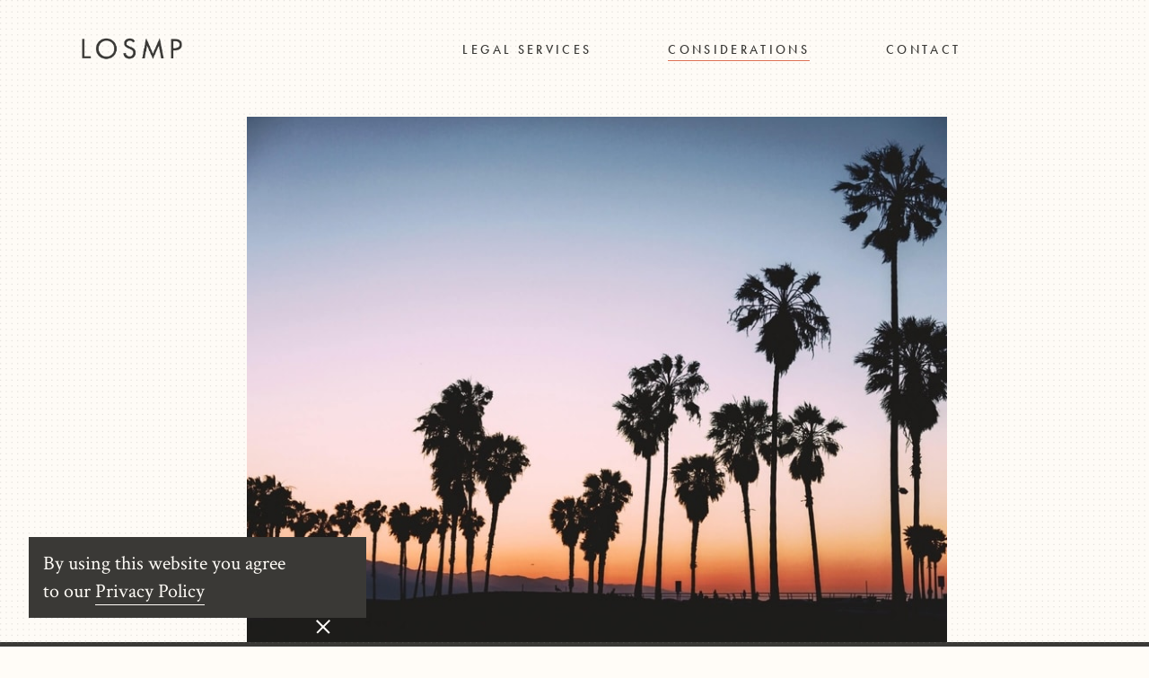

--- FILE ---
content_type: text/html; charset=utf-8
request_url: https://www.losmp.com/considerations-category/legal-news
body_size: 8723
content:
<!DOCTYPE html><!-- This site was created in Webflow. https://webflow.com --><!-- Last Published: Fri Jul 04 2025 00:01:01 GMT+0000 (Coordinated Universal Time) --><html data-wf-domain="www.losmp.com" data-wf-page="60e3b9f3e5c314750426205d" data-wf-site="60abecd72e6cbdcbcc7a4a99" lang="en" data-wf-collection="60e3b9f3e5c314f630262069" data-wf-item-slug="legal-news"><head><meta charset="utf-8"/><title>The latest insights and solutions from LOSMP - Legal News</title><meta content="Explore the inner workings of LOSMP with the insights and solutions that transform ideas into booming enterprises. There’s always something new to learn. - Legal News" name="description"/><meta content="Explore LOSMP&#x27;s insights and solutions that transform ideas into booming enterprises." property="og:title"/><meta content="Check out the latest and greatest by the team at LOMSP. Personalized legal protection and planning for emerging entrepreneurs." property="og:description"/><meta content="Explore LOSMP&#x27;s insights and solutions that transform ideas into booming enterprises." property="twitter:title"/><meta content="Check out the latest and greatest by the team at LOMSP. Personalized legal protection and planning for emerging entrepreneurs." property="twitter:description"/><meta property="og:type" content="website"/><meta content="summary_large_image" name="twitter:card"/><meta content="width=device-width, initial-scale=1" name="viewport"/><meta content="Webflow" name="generator"/><link href="https://cdn.prod.website-files.com/60abecd72e6cbdcbcc7a4a99/css/losmp.webflow.shared.1e512d6df.min.css" rel="stylesheet" type="text/css"/><link href="https://fonts.googleapis.com" rel="preconnect"/><link href="https://fonts.gstatic.com" rel="preconnect" crossorigin="anonymous"/><script src="https://ajax.googleapis.com/ajax/libs/webfont/1.6.26/webfont.js" type="text/javascript"></script><script type="text/javascript">WebFont.load({  google: {    families: ["Crimson Text:regular,italic,700,700italic"]  }});</script><script src="https://use.typekit.net/oca4cmd.js" type="text/javascript"></script><script type="text/javascript">try{Typekit.load();}catch(e){}</script><script type="text/javascript">!function(o,c){var n=c.documentElement,t=" w-mod-";n.className+=t+"js",("ontouchstart"in o||o.DocumentTouch&&c instanceof DocumentTouch)&&(n.className+=t+"touch")}(window,document);</script><link href="https://cdn.prod.website-files.com/60abecd72e6cbdcbcc7a4a99/61033b94ba22de76c74d8849_xs.png.png" rel="shortcut icon" type="image/x-icon"/><link href="https://cdn.prod.website-files.com/60abecd72e6cbdcbcc7a4a99/60c28c67816700a0b93a1223_touch-icon.png" rel="apple-touch-icon"/><link href="https://www.losmp.com/considerations-category/legal-news" rel="canonical"/><script async="" src="https://www.googletagmanager.com/gtag/js?id=G-X0GGBSGB8L"></script><script type="text/javascript">window.dataLayer = window.dataLayer || [];function gtag(){dataLayer.push(arguments);}gtag('js', new Date());gtag('config', 'G-X0GGBSGB8L', {'anonymize_ip': true});</script><meta name="format-detection" content="telephone=no,date=no,address=no,email=no,url=no" />
<!-- Open Graph info, don't modify -->
<script type="application/ld+json">
{
	"@context": "https://schema.org",
	"@graph": [
        {
    		"@id": "https://www.losmp.com/#website",
    		"@type": "WebSite",
    		"additionalType": "Lawyer",
    		"url": "https://www.losmp.com",
    		"name": "LOSMP",
    		"inLanguage": "en-US",
    		"description": "Company website of LOSMP",
    		"publisher": {
    			"id": "https://www.losmp.com/#organization"
    		}
    	}, {
    		"@id": "https://www.losmp.com/#organization",
    		"@type": "Organization",
    		"additionalType": "http://www.productontology.org/doc/Lawyer",
    		"name": "LOSMP",
    		"description": "Counseling emerging companies. Personalized legal protection and planning for your growing business.",
    		"url": "https://www.losmp.com/",
    		"address": {
    			"@type": "PostalAddress",
    			"@id": "https://www.losmp.com/#locality",
    			"addressLocality": "Los Angeles",
    			"addressCountry": "US"
    		},
    		"telephone": "(424) 240-9870",
    		"sameAs": [
    			"https://www.linkedin.com/company/losmp/"
    		],
    		"logo": {
    			"@type": "ImageObject",
    			"@id": "https://www.losmp.com/#logo",
    			"url": "https://cdn.prod.website-files.com/60abecd72e6cbdcbcc7a4a99/60c28db96779e17dd9892fca_opengraph.png",
    			"caption": "LOSMP"
    		},
    		"image": {
    			"@id": "https://www.losmp.com/#logo"
    		}
    	}
    ]
}
</script>
<!-- End of Open Graph info --><meta property='og:url' content="https://www.losmp.com/considerations-category/legal-news" />

<script type="application/ld+json">
{
	"@context": "https://schema.org",
	"@graph": [
        {
            "@id": "https://www.losmp.com/considerations-category/legal-news#webpage",
            "@type": "WebPage",
            "url": "https://www.losmp.com/considerations-category/legal-news",
            "inLanguage": "en-US",
            "name": "Considerations - Legal News",
            "isPartOf": {
                "@id": "https://www.losmp.com/#website"
            }
        }
    ]
}
</script>
<script type="text/javascript">
var Webflow = Webflow || [];
Webflow.push(function() {
  $('#nav-considerations').addClass("w--current");
});
</script></head><body><div class="component---nav"><a id="skip-to-main" href="#main-content" class="skip-to-main">Skip to main</a><div class="nav-container w-container"><div class="row"><div class="col"><nav class="nav-wrapper"><a href="/" class="block-link w-inline-block"><img src="https://cdn.prod.website-files.com/60abecd72e6cbdcbcc7a4a99/616dd8b10e3e7c55aaccbe44_lottie-logo-losmp.gif" loading="lazy" data-w-id="346d2821-8b4c-0e4e-458e-9aa01dfd536f" alt="A minimal typographic logo which spells the acronym LOSMP (Law Offices of Shayne M. Popp)" id="logo-losmp" class="logo"/></a><div class="nav-right"><div class="hidden---sm"><a href="/services" class="nav-link">Legal Services</a><a id="nav-considerations" href="/considerations" class="nav-link">Considerations</a><a href="/contact" class="nav-link">Contact</a></div><a href="#" class="nav-hamburger-wrapper w-inline-block"><div id="menu-toggle" class="nav-link">Menu</div><div class="hamburger-lines"><div class="hamburger-line first"></div><div class="hamburger-line last"></div></div></a></div></nav></div></div></div><div id="modal-nav-panel" class="component---nav-menu inactive offscreen"><div class="nav-menu-container w-container"><div class="row"><div class="col"><nav class="nav-menu"><a href="/services" class="nav-menu-link w-inline-block"><div>Legal Services</div><img src="https://cdn.prod.website-files.com/60abecd72e6cbdcbcc7a4a99/60bfcfeda4b6b5dd13cbbd45_arrow-salmon.svg" loading="lazy" alt="" class="nav-menu-link-arrow"/></a><a href="/considerations" class="nav-menu-link w-inline-block"><div>Considerations</div><img src="https://cdn.prod.website-files.com/60abecd72e6cbdcbcc7a4a99/60bfcfeda4b6b5dd13cbbd45_arrow-salmon.svg" loading="lazy" alt="" class="nav-menu-link-arrow"/></a><a href="/contact" class="nav-menu-link w-inline-block"><div>Contact</div><img src="https://cdn.prod.website-files.com/60abecd72e6cbdcbcc7a4a99/60bfcfeda4b6b5dd13cbbd45_arrow-salmon.svg" loading="lazy" alt="" class="nav-menu-link-arrow"/></a></nav></div></div></div></div></div><header id="main-content" class="component---hero-primary"><div class="hero-container w-container"><div class="w-row"><div class="w-col w-col-2"></div><div class="w-col w-col-10"><img src="https://cdn.prod.website-files.com/60abecd72e6cbdcbcc7a4a99/6185bb46f84546668b4bbcd4_header-03.jpg" loading="lazy" alt="A moody photo of palm trees against a sunset." sizes="(max-width: 767px) 96vw, (max-width: 991px) 603.328125px, 780px" srcset="https://cdn.prod.website-files.com/60abecd72e6cbdcbcc7a4a99/6185bb46f84546668b4bbcd4_header-03-p-800.jpeg 800w, https://cdn.prod.website-files.com/60abecd72e6cbdcbcc7a4a99/6185bb46f84546668b4bbcd4_header-03-p-1080.jpeg 1080w, https://cdn.prod.website-files.com/60abecd72e6cbdcbcc7a4a99/6185bb46f84546668b4bbcd4_header-03.jpg 1600w" class="hero-image"/></div></div><div class="hero-copy-wrapper"><h1 class="hero-title text---charcoal">Insights and solutions that transform ideas into booming enterprises.</h1><div class="hero-orange-square"></div></div></div></header><div class="section---news-index background---charcoal"><div class="w-container"><div class="w-row"><div class="w-col w-col-5"><div data-hover="false" data-delay="0" class="filter-dropdown w-dropdown"><div class="dropdown-toggle text---cream font---large---5 w-dropdown-toggle"><img src="https://cdn.prod.website-files.com/60abecd72e6cbdcbcc7a4a99/60c0360ded85c0eb05ee923a_carat.png.svg" loading="lazy" alt="Click to expand." class="filter-arrow"/><div>Filter by Category</div></div><nav class="dropdown-list background---charcoal w-dropdown-list"><div class="w-dyn-list"><div role="list" class="w-dyn-items"><div role="listitem" class="w-dyn-item"><a href="/considerations-category/events" class="dropdown-link font---large---5 text---cream block-link">Events</a></div><div role="listitem" class="w-dyn-item"><a href="/considerations-category/technology-industry" class="dropdown-link font---large---5 text---cream block-link">Technology Industry</a></div><div role="listitem" class="w-dyn-item"><a href="/considerations-category/pharma-biotech-industry" class="dropdown-link font---large---5 text---cream block-link">Pharma / Biotech Industry</a></div><div role="listitem" class="w-dyn-item"><a href="/considerations-category/legal-news" aria-current="page" class="dropdown-link font---large---5 text---cream block-link w--current">Legal News</a></div></div></div></nav></div></div><div class="w-col w-col-7"></div></div><div class="collection-list-wrapper w-dyn-list"><div role="list" class="w-dyn-items"><div role="listitem" class="news-card w-dyn-item"><a href="/considerations/federal-circuit-clarifies-by-another-in-pre-aia-102-a-e" class="news-card-link text---charcoal block-link w-inline-block"><div class="news-card-info"><div class="news-card-left"><div class="font---large---5">1/18/2026</div><h1 class="font---large---3 news-card-title">Federal Circuit Clarifies “By Another” in Pre‑AIA 102(a) &amp; (e)</h1><p>In Merck Serono v. Hopewell, the Federal Circuit clarifies how “by another” applies when prior art and challenged patent share overlapping inventors under pre‑AIA §§ 102(a) and (e).</p></div><div class="news-card-right"><h2 class="chicklet font---large---5">Legal News</h2><div class="news-card-photo-wrapper w-condition-invisible"><div class="photo-with-orange-square"><img src="https://cdn.prod.website-files.com/60abecd72e6cbdcbcc7a4a99/60b177efe1947a6b077da848_men-at-desk.jpg" loading="lazy" alt="" class="photo---full-width"/><div class="photo---orange-square"></div></div></div></div></div><div class="news-card-cta"><div class="font---large---5">Read More</div></div></a></div><div role="listitem" class="news-card w-dyn-item"><a href="/considerations/fed-cir-says-dumbbell-patent-is-eligible-under-ss-101" class="news-card-link text---charcoal block-link w-inline-block"><div class="news-card-info"><div class="news-card-left"><div class="font---large---5">10/20/2025</div><h1 class="font---large---3 news-card-title">Fed. Cir. Says Dumbbell Patent Is Eligible Under § 101</h1><p>The Federal Circuit reversed a dismissal in PowerBlock v. iFit, finding a specific dumbbell mechanism patent-eligible under § 101 and rejecting abstract idea claims.</p></div><div class="news-card-right"><h2 class="chicklet font---large---5">Legal News</h2><div class="news-card-photo-wrapper w-condition-invisible"><div class="photo-with-orange-square"><img src="https://cdn.prod.website-files.com/60abecd72e6cbdcbcc7a4a99/60b177efe1947a6b077da848_men-at-desk.jpg" loading="lazy" alt="" class="photo---full-width"/><div class="photo---orange-square"></div></div></div></div></div><div class="news-card-cta"><div class="font---large---5">Read More</div></div></a></div><div role="listitem" class="news-card w-dyn-item"><a href="/considerations/ninth-circuit-reverses-dtsa-trade-secret-strike" class="news-card-link text---charcoal block-link w-inline-block"><div class="news-card-info"><div class="news-card-left"><div class="font---large---5">10/12/2025</div><h1 class="font---large---3 news-card-title">Ninth Circuit Reverses DTSA Trade Secret Strike</h1><p>The Ninth Circuit ruled that federal DTSA claims are not bound by California’s early disclosure rules, reversing a district court&#x27;s dismissal of trade secrets.</p></div><div class="news-card-right"><h2 class="chicklet font---large---5">Legal News</h2><div class="news-card-photo-wrapper w-condition-invisible"><div class="photo-with-orange-square"><img src="https://cdn.prod.website-files.com/60abecd72e6cbdcbcc7a4a99/60b177efe1947a6b077da848_men-at-desk.jpg" loading="lazy" alt="" class="photo---full-width"/><div class="photo---orange-square"></div></div></div></div></div><div class="news-card-cta"><div class="font---large---5">Read More</div></div></a></div><div role="listitem" class="news-card w-dyn-item"><a href="/considerations/supreme-court-expands-presidents-removal-powers" class="news-card-link text---charcoal block-link w-inline-block"><div class="news-card-info"><div class="news-card-left"><div class="font---large---5">7/28/2025</div><h1 class="font---large---3 news-card-title">Supreme Court Expands President’s Removal Powers</h1><p>In a May 2025 decision, the U.S. Supreme Court allows presidential replacement of independent agency leaders before their constitutional challenges are resolved.</p></div><div class="news-card-right"><h2 class="chicklet font---large---5">Legal News</h2><div class="news-card-photo-wrapper w-condition-invisible"><div class="photo-with-orange-square"><img src="https://cdn.prod.website-files.com/60abecd72e6cbdcbcc7a4a99/60b177efe1947a6b077da848_men-at-desk.jpg" loading="lazy" alt="" class="photo---full-width"/><div class="photo---orange-square"></div></div></div></div></div><div class="news-card-cta"><div class="font---large---5">Read More</div></div></a></div></div><div role="navigation" aria-label="List" class="w-pagination-wrapper pagination"><a href="?23794102_page=2" aria-label="Next Page" class="w-pagination-next pagination-button block-link pagination-button-next"><div class="font---large---5 w-inline-block">Next</div><img src="https://cdn.prod.website-files.com/60abecd72e6cbdcbcc7a4a99/60c3b149b5ed58e100cb0b2c_arrow-salmon-hover.svg" loading="lazy" alt="" class="pagination-arrow"/></a><link rel="prerender" href="?23794102_page=2"/></div></div></div></div><section class="component---contact-cta"><div class="w-container"><div class="w-row"><div class="w-col w-col-5"><h1 class="font---large---1">We’re here to help.</h1><div class="contact-cta---button-wrapper"><a href="/contact" class="button w-button">Contact Us</a></div></div><div class="w-col w-col-7"><h2 class="font---large---5 hidden---sm font---bold">I&#x27;m interested in:</h2><div class="contact-cta---jumplink-wrapper"><a href="/contact?check=option1" class="jump-link text---charcoal w-inline-block"><img src="https://cdn.prod.website-files.com/60abecd72e6cbdcbcc7a4a99/60bfcfeda4b6b5dd13cbbd45_arrow-salmon.svg" loading="lazy" alt="" class="jump-link---arrow"/><div class="jump-link---label font---large---5">Private Client Counseling</div></a><a href="/contact?check=option2" class="jump-link text---charcoal w-inline-block"><img src="https://cdn.prod.website-files.com/60abecd72e6cbdcbcc7a4a99/60bfcfeda4b6b5dd13cbbd45_arrow-salmon.svg" loading="lazy" alt="" class="jump-link---arrow"/><div class="jump-link---label font---large---5">Patent Portfolio Strategy and Development</div></a><a href="/contact?check=option3" class="jump-link text---charcoal w-inline-block"><img src="https://cdn.prod.website-files.com/60abecd72e6cbdcbcc7a4a99/60bfcfeda4b6b5dd13cbbd45_arrow-salmon.svg" loading="lazy" alt="" class="jump-link---arrow"/><div class="jump-link---label font---large---5">General Counsel Outsourcing</div></a><a href="/contact?check=option4" class="jump-link text---charcoal w-inline-block"><img src="https://cdn.prod.website-files.com/60abecd72e6cbdcbcc7a4a99/60bfcfeda4b6b5dd13cbbd45_arrow-salmon.svg" loading="lazy" alt="" class="jump-link---arrow"/><div class="jump-link---label font---large---5">Other LOSMP Offerings</div></a></div><div class="contact-cta---divider"></div><div class="contact-cta---info"><div class="div-block-4"><h2 class="font---large---5">Call Us</h2><a href="tel:+14242409870" class="link-with-subhead text---charcoal">424.240.9870</a></div><div class="div-block-3"><h2 class="font---large---5">Visit Us</h2><a href="/contact" class="link-with-subhead text---charcoal">See office location</a></div></div></div></div></div></section><footer class="component---footer"><div class="w-container"><div class="row"><div class="col"><div class="w-row"><div class="w-col w-col-2"><a href="/" class="w-inline-block"><img src="https://cdn.prod.website-files.com/60abecd72e6cbdcbcc7a4a99/60ac29d6fa311472842d2224_lg_logo_charcoal.svg" loading="lazy" alt="LOSMP logo." class="logo"/></a></div><div class="w-col w-col-4"><nav class="footer---nav-wrapper"><a href="/services" class="footer-nav-link first">Legal Services</a><a href="/considerations" class="footer-nav-link">Considerations</a><a href="/contact" class="footer-nav-link">Contact</a></nav></div><div class="w-col w-col-6"><nav class="footer---nav-wrapper"><a href="/legal/privacy" class="footer-nav-link first">PRivacy Policy</a><a href="/legal/cookie-policy" class="footer-nav-link">Cookie Policy</a></nav></div></div></div></div><div class="row"><div class="col"><div class="footer---copyright font---body">© <span class="gntc-date-yyyy">2020</span> LOSMP. All rights reserved. <a href="https://www.itsgigantic.com" target="_blank" class="text---charcoal">Site Credits</a>.</div></div></div></div><div class="page-load-cover"></div><div id="lottie-loader-wrapper" class="lottie-loader-wrapper"><div id="intro-animation" data-w-id="7d7e7f6d-0ff9-4065-0d7c-093580bbe27c" class="lottie-loader" data-ix="new-interaction"><div data-w-id="00d09a33-169d-4d05-c625-e10bb0f730ca" data-is-ix2-target="1" class="intro-lottie" data-animation-type="lottie" data-src="https://cdn.prod.website-files.com/60abecd72e6cbdcbcc7a4a99/61647e3297356cba3e8b4f88_lf20_r6uvff9i.json" data-loop="0" data-direction="1" data-autoplay="0" data-renderer="svg" data-default-duration="4.5" data-duration="4"></div></div></div><section id="component-cookie-notice" class="component-cookie-notice font---body deactivated"><div class="text---cream">By using this website you agree to our <a href="/legal/privacy" class="cookie-popup-link text---cream inline-link">Privacy Policy</a></div><a href="#" class="close-button cookie-close-button w-inline-block"><img src="https://cdn.prod.website-files.com/60abecd72e6cbdcbcc7a4a99/60d939db7a8c3d91a709ad73_asset_plus_white.svg" loading="lazy" alt="Click to close." class="image-2"/></a></section><div class="w-embed"><style type="text/css">
/* 
 * Webflow overrides, DO NOT MESS WITH THIS
 */
.w-container {
	/* 100% */
	max-width: 960px; /* Bootstrap 5 */
}
.w-container .w-row, .row { /* .row is a custom row we can use manually */
	margin-left: -15px;
  margin-right: -15px;
}
.w-col, .col { /* .col is a custom single column we can use manually */
	padding-left: 15px;
  padding-right: 15px;
}

.w-form {
	margin-bottom: 0;
}

@media screen and (min-width: 1280px) {
	.w-container {
  	/* 118% */
  	max-width: 1110px; /* Matching Chelsea's designs, not Bootstrap 5 */ 
  }
}

@media screen and (min-width: 1440px) {
	.w-container {
    /* +137% */
  	/* max-width: 1320px; /* Bootstrap 5 */ 
  }
}
@media screen and (max-width: 991px) {
  .w-container {
    max-width: 720px; /* Bootstrap 5 */
  }
}
@media screen and (max-width: 767px) {
  .w-row, .w-container .w-row, .row {
    margin-left: 0;
    margin-right: 0;
  }
}
@media screen and (max-width: 479px) {
  .w-container {
    max-width: none;	/* Bootstrap 4 */
  }
}
/*
 * End of Webflow overrides
 */

:root {
  --color-white: #fff;
  --color-black: #000;
  --color-cream: #fffcf7;
  --color-grey: #d3d1cc;
  --color-salmon: #de7257;
  --ease-out-quad: cubic-bezier(.25, .46, .45, .94);
}

input, select, textarea {   
  -webkit-appearance: none;
  -moz-appearance: none;
  appearance: none;
}

body {
  -moz-osx-font-smoothing: grayscale;
  -webkit-font-smoothing: antialiased;
}

::marker {
	color: var(--color-salmon);
  font-weight: bold;
}

/* If we want gradient text, this let's us fix emojis */
.gradient-text-emoji {
	-webkit-text-fill-color: initial;
}
.svg-logo-letters {
	transition: all .2s var(--ease-out-quad);
}

p:last-of-type {
	margin-bottom: 0;
}

.pull-quote:before {
	content: "“";
  position: absolute;
  left: -2px;
}
.pull-quote:after {
	content: "”";
  position: relative;
}

.hero-card-image {
  width: calc(50vw + 480px);
}

.jump-link:first-of-type {
	margin-top: 0;
}

.outline-text {
	color: transparent;
  -webkit-text-stroke: 1px var(--color-grey);
  text-stroke: 1px var(--color-grey);
}

.blend-mode---multiply {
	mix-blend-mode: multiply;
}


@media screen and (max-width: 991px) {
  .hero-card-image {
  	width: calc(50vw + 360px);
  }
}

#svg-logo path {
	transition: .5s fill var(--ease-out-quad);
}
#svg-logo.active path {
	fill: var(--color-cream);
}

#menu-toggle.active {
  color: var(--color-cream);
}

@media screen and (max-width: 767px) {
  .nav-hamburger-wrapper.active .hamburger-line {
  	background-color: var(--color-cream);
    width: 6.25vw;
  }
  .nav-hamburger-wrapper.active .hamburger-line.first {
    transform: rotateZ(-45deg);
    margin-top: 0;
  }
  .nav-hamburger-wrapper.active .hamburger-line.last {
    transform: rotateZ(45deg);
    margin-top: 0;
  }
}
</style></div><div class="w-embed w-script"><!-- We need cookies for the cookie policy -->
<script src="https://cdn.jsdelivr.net/npm/js-cookie@rc/dist/js.cookie.min.js"></script>

<script type="text/javascript">

document.querySelector(".page-load-cover").style.display = "block";

var Webflow = Webflow || [];
Webflow.push(function () {
	jQuery.fn.reverse = [].reverse;
  
  /* 
   * Activate a menu panel and lock the scroll of the page
   */
  var menu_active = false;
  var hamburger = $(".nav-hamburger-wrapper");
  var nav = $(".nav-wrapper");
  var menu_panel = $("#modal-nav-panel");
  var logo = $("#svg-logo");
  var menu_text = $("#menu-toggle");
  if ( hamburger ) {
    hamburger.on("click", function(e) {
    	e.preventDefault();
      if ( true !== menu_active ) {
      	menu_active = true;
        hamburger.addClass("active");
        nav.addClass("active");
        logo.addClass("active");
        menu_text.text("Close").addClass("active");
        $("body").addClass("locked");
        menu_panel.removeClass('offscreen').one('transitionend', function(e) {

        }).removeClass("inactive");
      } else {
      	menu_active = false;
        hamburger.removeClass("active");
        nav.removeClass("active");
        logo.removeClass("active");
        menu_text.removeClass("active").text("Menu");
        menu_panel.addClass('inactive').one('transitionend', function(e) {
          menu_panel.addClass("offscreen");
          $("body").removeClass("locked");
        });
      }
    });
  }


  /* 
   * Refresh logo GIF animation in navigation
   */
			$( document ).ready(function() {       
				var src = "https://cdn.prod.website-files.com/60abecd72e6cbdcbcc7a4a99/616dd8b10e3e7c55aaccbe44_lottie-logo-losmp.gif?p" + new Date().getTime();
				$("#logo-losmp").attr("src", src);   
			});
      
      
  /* 
   * Trigger video playback when clicking the cover card
   */
   
  $('iframe.embedly-embed').each(function(){
    // initialize the player.
    var player = new playerjs.Player(this);
    $(this).parent().parent().find('.video-overlay').on('click', function() {
      $(this).fadeOut('100', function() {
        player.play();
      });
      return false;
    });
  });

  /*
   * If someone closes the cookie banner, set a cookie
   */
  if ( !Cookies.get('cookie-banner-closed') ) {
  	$("#component-cookie-notice").removeClass('deactivated');
  }
	$(".cookie-close-button").on("click", function(e) {
  	Cookies.set('cookie-banner-closed', 'true', { expires: 30 })
  	$("#component-cookie-notice").addClass('deactivated');
  }); 
  
  /*
   * Only show the loading animation once every 6 hours
   */
  if ( Cookies.get('hide-loading-animation') ) { // we haven't shown it yet
  	$("#lottie-loader-wrapper").hide(0);
  }
  Cookies.set('hide-loading-animation', 'true', { expires: 1/4 });  
  
  /* 
   * Generate TOCs for rich text blocks
   */
  $(".rich-text-toc-wrapper").each(function(i) {
  	var comp = $(this);
    var link_i = [];
    comp.find("h4").each(function(i) {
    	var _this = $(this);
      var anchor = "toc-anchor-" + i;
      _this.attr("id", anchor);
      link_i[i] = {
      	"label": _this.text(),
        "url": anchor
      };
    });
    var toc_wrapper = comp.find(".toc-wrapper");
    var jump_link_starter = toc_wrapper.find(".jump-link---link");
    for ( var i; i < link_i.length; i++ ) {
    	if ( link_i[i] && link_i[i]["label"] ) {
      	/*
        jump_link_starter.clone(true, true)
        	.addClass("jump-link-dynamic")
        	.attr("href", "#" + link_i[i]["url"])
        	.find(".jump-link---text")
          .text(link_i[i]["label"])
          .parent()
          .appendTo(toc_wrapper);
        */
      }
    }
    jump_link_starter.remove();
  });
  
  let deepLinkSlugListener = false;
  $(".deep-link-slug").each(function() {
  	deepLinkSlugListener = true;
  	const _this = $(this);
  	let url = _this.attr("href");
    let slug = url.split("/").slice(-1);
    _this.attr("id", slug);
  });
  
  if ( deepLinkSlugListener ) {
    if ( window.location.hash ) {
      let hash = window.location.hash;
			if ( 0 === $(hash).length ) return;
      window.location.href = hash;
      return;
      $('html, body').animate({
        scrollTop: $(hash).offset().top
      }, 500);
    }
  }
  
  var search_params = new URLSearchParams(window.location.search);
  if ( search_params.has("check") ) {
  	var pre_checked = search_params.get("check");
    $("#" + pre_checked).prop("checked", true).prev().addClass("w--redirected-checked");    
  }
  
  $('#skip-link').on('click keydown', function(e) {
    if (e.type === "keydown" && e.which !== 13) {
        return;
    }

    e.preventDefault();
    var target = $('#main-content');
    target.attr('tabindex', '-1');
    target.focus();
  });

  const server_date = new Date().toLocaleString("en-US", {timeZone: "America/Los_Angeles"});
  var gntc_date = new Date(server_date);
  $('.gntc-date-yyyy').text(gntc_date.getFullYear());
  $('.gntc-date-hh-mm_a').text(function() {
  	let this_date = gntc_date;
    console.log($(this).data());
    if ( $(this).data("timezone") ) {
    console.log("TZ FOUND");
    	let this_tz = new Date().toLocaleString("en-US", {timeZone: $(this).data("timezone")});
      this_date = new Date(this_tz);
    }
  	let offset = this_date.getTimezoneOffset()
  	let hour = this_date.getHours();
    let minutes = this_date.getMinutes();
    minutes = ( 10 > minutes ) ? `0${minutes}` : minutes;
    let ampm = "PM";
    let timezone = ( this_date.getTimezoneOffset() / 60 === 7 ) ? "PDT" : "PST";
		
		if ( 12 <= hour ) {
    	hour -= 12;
      ampm = "PM";
		}
    hour = ( 0 === hour ) ? 12 : hour;
		hour = ( 10 > hour ) ? `0${hour}` : hour;
  	return `${hour}:${minutes} ${ampm}`;
  });
  
}); // Webflow.push()


    
</script></div></footer><script src="https://d3e54v103j8qbb.cloudfront.net/js/jquery-3.5.1.min.dc5e7f18c8.js?site=60abecd72e6cbdcbcc7a4a99" type="text/javascript" integrity="sha256-9/aliU8dGd2tb6OSsuzixeV4y/faTqgFtohetphbbj0=" crossorigin="anonymous"></script><script src="https://cdn.prod.website-files.com/60abecd72e6cbdcbcc7a4a99/js/webflow.schunk.57d5559d2f0cd9f8.js" type="text/javascript"></script><script src="https://cdn.prod.website-files.com/60abecd72e6cbdcbcc7a4a99/js/webflow.schunk.848d99f55fb1ad7e.js" type="text/javascript"></script><script src="https://cdn.prod.website-files.com/60abecd72e6cbdcbcc7a4a99/js/webflow.470a96df.326fd754d2d1c811.js" type="text/javascript"></script></body></html>

--- FILE ---
content_type: text/css
request_url: https://cdn.prod.website-files.com/60abecd72e6cbdcbcc7a4a99/css/losmp.webflow.shared.1e512d6df.min.css
body_size: 14294
content:
html{-webkit-text-size-adjust:100%;-ms-text-size-adjust:100%;font-family:sans-serif}body{margin:0}article,aside,details,figcaption,figure,footer,header,hgroup,main,menu,nav,section,summary{display:block}audio,canvas,progress,video{vertical-align:baseline;display:inline-block}audio:not([controls]){height:0;display:none}[hidden],template{display:none}a{background-color:#0000}a:active,a:hover{outline:0}abbr[title]{border-bottom:1px dotted}b,strong{font-weight:700}dfn{font-style:italic}h1{margin:.67em 0;font-size:2em}mark{color:#000;background:#ff0}small{font-size:80%}sub,sup{vertical-align:baseline;font-size:75%;line-height:0;position:relative}sup{top:-.5em}sub{bottom:-.25em}img{border:0}svg:not(:root){overflow:hidden}hr{box-sizing:content-box;height:0}pre{overflow:auto}code,kbd,pre,samp{font-family:monospace;font-size:1em}button,input,optgroup,select,textarea{color:inherit;font:inherit;margin:0}button{overflow:visible}button,select{text-transform:none}button,html input[type=button],input[type=reset]{-webkit-appearance:button;cursor:pointer}button[disabled],html input[disabled]{cursor:default}button::-moz-focus-inner,input::-moz-focus-inner{border:0;padding:0}input{line-height:normal}input[type=checkbox],input[type=radio]{box-sizing:border-box;padding:0}input[type=number]::-webkit-inner-spin-button,input[type=number]::-webkit-outer-spin-button{height:auto}input[type=search]{-webkit-appearance:none}input[type=search]::-webkit-search-cancel-button,input[type=search]::-webkit-search-decoration{-webkit-appearance:none}legend{border:0;padding:0}textarea{overflow:auto}optgroup{font-weight:700}table{border-collapse:collapse;border-spacing:0}td,th{padding:0}@font-face{font-family:webflow-icons;src:url([data-uri])format("truetype");font-weight:400;font-style:normal}[class^=w-icon-],[class*=\ w-icon-]{speak:none;font-variant:normal;text-transform:none;-webkit-font-smoothing:antialiased;-moz-osx-font-smoothing:grayscale;font-style:normal;font-weight:400;line-height:1;font-family:webflow-icons!important}.w-icon-slider-right:before{content:""}.w-icon-slider-left:before{content:""}.w-icon-nav-menu:before{content:""}.w-icon-arrow-down:before,.w-icon-dropdown-toggle:before{content:""}.w-icon-file-upload-remove:before{content:""}.w-icon-file-upload-icon:before{content:""}*{box-sizing:border-box}html{height:100%}body{color:#333;background-color:#fff;min-height:100%;margin:0;font-family:Arial,sans-serif;font-size:14px;line-height:20px}img{vertical-align:middle;max-width:100%;display:inline-block}html.w-mod-touch *{background-attachment:scroll!important}.w-block{display:block}.w-inline-block{max-width:100%;display:inline-block}.w-clearfix:before,.w-clearfix:after{content:" ";grid-area:1/1/2/2;display:table}.w-clearfix:after{clear:both}.w-hidden{display:none}.w-button{color:#fff;line-height:inherit;cursor:pointer;background-color:#3898ec;border:0;border-radius:0;padding:9px 15px;text-decoration:none;display:inline-block}input.w-button{-webkit-appearance:button}html[data-w-dynpage] [data-w-cloak]{color:#0000!important}.w-code-block{margin:unset}pre.w-code-block code{all:inherit}.w-optimization{display:contents}.w-webflow-badge,.w-webflow-badge>img{box-sizing:unset;width:unset;height:unset;max-height:unset;max-width:unset;min-height:unset;min-width:unset;margin:unset;padding:unset;float:unset;clear:unset;border:unset;border-radius:unset;background:unset;background-image:unset;background-position:unset;background-size:unset;background-repeat:unset;background-origin:unset;background-clip:unset;background-attachment:unset;background-color:unset;box-shadow:unset;transform:unset;direction:unset;font-family:unset;font-weight:unset;color:unset;font-size:unset;line-height:unset;font-style:unset;font-variant:unset;text-align:unset;letter-spacing:unset;-webkit-text-decoration:unset;text-decoration:unset;text-indent:unset;text-transform:unset;list-style-type:unset;text-shadow:unset;vertical-align:unset;cursor:unset;white-space:unset;word-break:unset;word-spacing:unset;word-wrap:unset;transition:unset}.w-webflow-badge{white-space:nowrap;cursor:pointer;box-shadow:0 0 0 1px #0000001a,0 1px 3px #0000001a;visibility:visible!important;opacity:1!important;z-index:2147483647!important;color:#aaadb0!important;overflow:unset!important;background-color:#fff!important;border-radius:3px!important;width:auto!important;height:auto!important;margin:0!important;padding:6px!important;font-size:12px!important;line-height:14px!important;text-decoration:none!important;display:inline-block!important;position:fixed!important;inset:auto 12px 12px auto!important;transform:none!important}.w-webflow-badge>img{position:unset;visibility:unset!important;opacity:1!important;vertical-align:middle!important;display:inline-block!important}h1,h2,h3,h4,h5,h6{margin-bottom:10px;font-weight:700}h1{margin-top:20px;font-size:38px;line-height:44px}h2{margin-top:20px;font-size:32px;line-height:36px}h3{margin-top:20px;font-size:24px;line-height:30px}h4{margin-top:10px;font-size:18px;line-height:24px}h5{margin-top:10px;font-size:14px;line-height:20px}h6{margin-top:10px;font-size:12px;line-height:18px}p{margin-top:0;margin-bottom:10px}blockquote{border-left:5px solid #e2e2e2;margin:0 0 10px;padding:10px 20px;font-size:18px;line-height:22px}figure{margin:0 0 10px}figcaption{text-align:center;margin-top:5px}ul,ol{margin-top:0;margin-bottom:10px;padding-left:40px}.w-list-unstyled{padding-left:0;list-style:none}.w-embed:before,.w-embed:after{content:" ";grid-area:1/1/2/2;display:table}.w-embed:after{clear:both}.w-video{width:100%;padding:0;position:relative}.w-video iframe,.w-video object,.w-video embed{border:none;width:100%;height:100%;position:absolute;top:0;left:0}fieldset{border:0;margin:0;padding:0}button,[type=button],[type=reset]{cursor:pointer;-webkit-appearance:button;border:0}.w-form{margin:0 0 15px}.w-form-done{text-align:center;background-color:#ddd;padding:20px;display:none}.w-form-fail{background-color:#ffdede;margin-top:10px;padding:10px;display:none}.w-input,.w-select{color:#333;vertical-align:middle;background-color:#fff;border:1px solid #ccc;width:100%;height:38px;margin-bottom:10px;padding:8px 12px;font-size:14px;line-height:1.42857;display:block}.w-input::placeholder,.w-select::placeholder{color:#999}.w-input:focus,.w-select:focus{border-color:#3898ec;outline:0}.w-input[disabled],.w-select[disabled],.w-input[readonly],.w-select[readonly],fieldset[disabled] .w-input,fieldset[disabled] .w-select{cursor:not-allowed}.w-input[disabled]:not(.w-input-disabled),.w-select[disabled]:not(.w-input-disabled),.w-input[readonly],.w-select[readonly],fieldset[disabled]:not(.w-input-disabled) .w-input,fieldset[disabled]:not(.w-input-disabled) .w-select{background-color:#eee}textarea.w-input,textarea.w-select{height:auto}.w-select{background-color:#f3f3f3}.w-select[multiple]{height:auto}.w-form-label{cursor:pointer;margin-bottom:0;font-weight:400;display:inline-block}.w-radio{margin-bottom:5px;padding-left:20px;display:block}.w-radio:before,.w-radio:after{content:" ";grid-area:1/1/2/2;display:table}.w-radio:after{clear:both}.w-radio-input{float:left;margin:3px 0 0 -20px;line-height:normal}.w-file-upload{margin-bottom:10px;display:block}.w-file-upload-input{opacity:0;z-index:-100;width:.1px;height:.1px;position:absolute;overflow:hidden}.w-file-upload-default,.w-file-upload-uploading,.w-file-upload-success{color:#333;display:inline-block}.w-file-upload-error{margin-top:10px;display:block}.w-file-upload-default.w-hidden,.w-file-upload-uploading.w-hidden,.w-file-upload-error.w-hidden,.w-file-upload-success.w-hidden{display:none}.w-file-upload-uploading-btn{cursor:pointer;background-color:#fafafa;border:1px solid #ccc;margin:0;padding:8px 12px;font-size:14px;font-weight:400;display:flex}.w-file-upload-file{background-color:#fafafa;border:1px solid #ccc;flex-grow:1;justify-content:space-between;margin:0;padding:8px 9px 8px 11px;display:flex}.w-file-upload-file-name{font-size:14px;font-weight:400;display:block}.w-file-remove-link{cursor:pointer;width:auto;height:auto;margin-top:3px;margin-left:10px;padding:3px;display:block}.w-icon-file-upload-remove{margin:auto;font-size:10px}.w-file-upload-error-msg{color:#ea384c;padding:2px 0;display:inline-block}.w-file-upload-info{padding:0 12px;line-height:38px;display:inline-block}.w-file-upload-label{cursor:pointer;background-color:#fafafa;border:1px solid #ccc;margin:0;padding:8px 12px;font-size:14px;font-weight:400;display:inline-block}.w-icon-file-upload-icon,.w-icon-file-upload-uploading{width:20px;margin-right:8px;display:inline-block}.w-icon-file-upload-uploading{height:20px}.w-container{max-width:940px;margin-left:auto;margin-right:auto}.w-container:before,.w-container:after{content:" ";grid-area:1/1/2/2;display:table}.w-container:after{clear:both}.w-container .w-row{margin-left:-10px;margin-right:-10px}.w-row:before,.w-row:after{content:" ";grid-area:1/1/2/2;display:table}.w-row:after{clear:both}.w-row .w-row{margin-left:0;margin-right:0}.w-col{float:left;width:100%;min-height:1px;padding-left:10px;padding-right:10px;position:relative}.w-col .w-col{padding-left:0;padding-right:0}.w-col-1{width:8.33333%}.w-col-2{width:16.6667%}.w-col-3{width:25%}.w-col-4{width:33.3333%}.w-col-5{width:41.6667%}.w-col-6{width:50%}.w-col-7{width:58.3333%}.w-col-8{width:66.6667%}.w-col-9{width:75%}.w-col-10{width:83.3333%}.w-col-11{width:91.6667%}.w-col-12{width:100%}.w-hidden-main{display:none!important}@media screen and (max-width:991px){.w-container{max-width:728px}.w-hidden-main{display:inherit!important}.w-hidden-medium{display:none!important}.w-col-medium-1{width:8.33333%}.w-col-medium-2{width:16.6667%}.w-col-medium-3{width:25%}.w-col-medium-4{width:33.3333%}.w-col-medium-5{width:41.6667%}.w-col-medium-6{width:50%}.w-col-medium-7{width:58.3333%}.w-col-medium-8{width:66.6667%}.w-col-medium-9{width:75%}.w-col-medium-10{width:83.3333%}.w-col-medium-11{width:91.6667%}.w-col-medium-12{width:100%}.w-col-stack{width:100%;left:auto;right:auto}}@media screen and (max-width:767px){.w-hidden-main,.w-hidden-medium{display:inherit!important}.w-hidden-small{display:none!important}.w-row,.w-container .w-row{margin-left:0;margin-right:0}.w-col{width:100%;left:auto;right:auto}.w-col-small-1{width:8.33333%}.w-col-small-2{width:16.6667%}.w-col-small-3{width:25%}.w-col-small-4{width:33.3333%}.w-col-small-5{width:41.6667%}.w-col-small-6{width:50%}.w-col-small-7{width:58.3333%}.w-col-small-8{width:66.6667%}.w-col-small-9{width:75%}.w-col-small-10{width:83.3333%}.w-col-small-11{width:91.6667%}.w-col-small-12{width:100%}}@media screen and (max-width:479px){.w-container{max-width:none}.w-hidden-main,.w-hidden-medium,.w-hidden-small{display:inherit!important}.w-hidden-tiny{display:none!important}.w-col{width:100%}.w-col-tiny-1{width:8.33333%}.w-col-tiny-2{width:16.6667%}.w-col-tiny-3{width:25%}.w-col-tiny-4{width:33.3333%}.w-col-tiny-5{width:41.6667%}.w-col-tiny-6{width:50%}.w-col-tiny-7{width:58.3333%}.w-col-tiny-8{width:66.6667%}.w-col-tiny-9{width:75%}.w-col-tiny-10{width:83.3333%}.w-col-tiny-11{width:91.6667%}.w-col-tiny-12{width:100%}}.w-widget{position:relative}.w-widget-map{width:100%;height:400px}.w-widget-map label{width:auto;display:inline}.w-widget-map img{max-width:inherit}.w-widget-map .gm-style-iw{text-align:center}.w-widget-map .gm-style-iw>button{display:none!important}.w-widget-twitter{overflow:hidden}.w-widget-twitter-count-shim{vertical-align:top;text-align:center;background:#fff;border:1px solid #758696;border-radius:3px;width:28px;height:20px;display:inline-block;position:relative}.w-widget-twitter-count-shim *{pointer-events:none;-webkit-user-select:none;user-select:none}.w-widget-twitter-count-shim .w-widget-twitter-count-inner{text-align:center;color:#999;font-family:serif;font-size:15px;line-height:12px;position:relative}.w-widget-twitter-count-shim .w-widget-twitter-count-clear{display:block;position:relative}.w-widget-twitter-count-shim.w--large{width:36px;height:28px}.w-widget-twitter-count-shim.w--large .w-widget-twitter-count-inner{font-size:18px;line-height:18px}.w-widget-twitter-count-shim:not(.w--vertical){margin-left:5px;margin-right:8px}.w-widget-twitter-count-shim:not(.w--vertical).w--large{margin-left:6px}.w-widget-twitter-count-shim:not(.w--vertical):before,.w-widget-twitter-count-shim:not(.w--vertical):after{content:" ";pointer-events:none;border:solid #0000;width:0;height:0;position:absolute;top:50%;left:0}.w-widget-twitter-count-shim:not(.w--vertical):before{border-width:4px;border-color:#75869600 #5d6c7b #75869600 #75869600;margin-top:-4px;margin-left:-9px}.w-widget-twitter-count-shim:not(.w--vertical).w--large:before{border-width:5px;margin-top:-5px;margin-left:-10px}.w-widget-twitter-count-shim:not(.w--vertical):after{border-width:4px;border-color:#fff0 #fff #fff0 #fff0;margin-top:-4px;margin-left:-8px}.w-widget-twitter-count-shim:not(.w--vertical).w--large:after{border-width:5px;margin-top:-5px;margin-left:-9px}.w-widget-twitter-count-shim.w--vertical{width:61px;height:33px;margin-bottom:8px}.w-widget-twitter-count-shim.w--vertical:before,.w-widget-twitter-count-shim.w--vertical:after{content:" ";pointer-events:none;border:solid #0000;width:0;height:0;position:absolute;top:100%;left:50%}.w-widget-twitter-count-shim.w--vertical:before{border-width:5px;border-color:#5d6c7b #75869600 #75869600;margin-left:-5px}.w-widget-twitter-count-shim.w--vertical:after{border-width:4px;border-color:#fff #fff0 #fff0;margin-left:-4px}.w-widget-twitter-count-shim.w--vertical .w-widget-twitter-count-inner{font-size:18px;line-height:22px}.w-widget-twitter-count-shim.w--vertical.w--large{width:76px}.w-background-video{color:#fff;height:500px;position:relative;overflow:hidden}.w-background-video>video{object-fit:cover;z-index:-100;background-position:50%;background-size:cover;width:100%;height:100%;margin:auto;position:absolute;inset:-100%}.w-background-video>video::-webkit-media-controls-start-playback-button{-webkit-appearance:none;display:none!important}.w-background-video--control{background-color:#0000;padding:0;position:absolute;bottom:1em;right:1em}.w-background-video--control>[hidden]{display:none!important}.w-slider{text-align:center;clear:both;-webkit-tap-highlight-color:#0000;tap-highlight-color:#0000;background:#ddd;height:300px;position:relative}.w-slider-mask{z-index:1;white-space:nowrap;height:100%;display:block;position:relative;left:0;right:0;overflow:hidden}.w-slide{vertical-align:top;white-space:normal;text-align:left;width:100%;height:100%;display:inline-block;position:relative}.w-slider-nav{z-index:2;text-align:center;-webkit-tap-highlight-color:#0000;tap-highlight-color:#0000;height:40px;margin:auto;padding-top:10px;position:absolute;inset:auto 0 0}.w-slider-nav.w-round>div{border-radius:100%}.w-slider-nav.w-num>div{font-size:inherit;line-height:inherit;width:auto;height:auto;padding:.2em .5em}.w-slider-nav.w-shadow>div{box-shadow:0 0 3px #3336}.w-slider-nav-invert{color:#fff}.w-slider-nav-invert>div{background-color:#2226}.w-slider-nav-invert>div.w-active{background-color:#222}.w-slider-dot{cursor:pointer;background-color:#fff6;width:1em;height:1em;margin:0 3px .5em;transition:background-color .1s,color .1s;display:inline-block;position:relative}.w-slider-dot.w-active{background-color:#fff}.w-slider-dot:focus{outline:none;box-shadow:0 0 0 2px #fff}.w-slider-dot:focus.w-active{box-shadow:none}.w-slider-arrow-left,.w-slider-arrow-right{cursor:pointer;color:#fff;-webkit-tap-highlight-color:#0000;tap-highlight-color:#0000;-webkit-user-select:none;user-select:none;width:80px;margin:auto;font-size:40px;position:absolute;inset:0;overflow:hidden}.w-slider-arrow-left [class^=w-icon-],.w-slider-arrow-right [class^=w-icon-],.w-slider-arrow-left [class*=\ w-icon-],.w-slider-arrow-right [class*=\ w-icon-]{position:absolute}.w-slider-arrow-left:focus,.w-slider-arrow-right:focus{outline:0}.w-slider-arrow-left{z-index:3;right:auto}.w-slider-arrow-right{z-index:4;left:auto}.w-icon-slider-left,.w-icon-slider-right{width:1em;height:1em;margin:auto;inset:0}.w-slider-aria-label{clip:rect(0 0 0 0);border:0;width:1px;height:1px;margin:-1px;padding:0;position:absolute;overflow:hidden}.w-slider-force-show{display:block!important}.w-dropdown{text-align:left;z-index:900;margin-left:auto;margin-right:auto;display:inline-block;position:relative}.w-dropdown-btn,.w-dropdown-toggle,.w-dropdown-link{vertical-align:top;color:#222;text-align:left;white-space:nowrap;margin-left:auto;margin-right:auto;padding:20px;text-decoration:none;position:relative}.w-dropdown-toggle{-webkit-user-select:none;user-select:none;cursor:pointer;padding-right:40px;display:inline-block}.w-dropdown-toggle:focus{outline:0}.w-icon-dropdown-toggle{width:1em;height:1em;margin:auto 20px auto auto;position:absolute;top:0;bottom:0;right:0}.w-dropdown-list{background:#ddd;min-width:100%;display:none;position:absolute}.w-dropdown-list.w--open{display:block}.w-dropdown-link{color:#222;padding:10px 20px;display:block}.w-dropdown-link.w--current{color:#0082f3}.w-dropdown-link:focus{outline:0}@media screen and (max-width:767px){.w-nav-brand{padding-left:10px}}.w-lightbox-backdrop{cursor:auto;letter-spacing:normal;text-indent:0;text-shadow:none;text-transform:none;visibility:visible;white-space:normal;word-break:normal;word-spacing:normal;word-wrap:normal;color:#fff;text-align:center;z-index:2000;opacity:0;-webkit-user-select:none;-moz-user-select:none;-webkit-tap-highlight-color:transparent;background:#000000e6;outline:0;font-family:Helvetica Neue,Helvetica,Ubuntu,Segoe UI,Verdana,sans-serif;font-size:17px;font-style:normal;font-weight:300;line-height:1.2;list-style:disc;position:fixed;inset:0;-webkit-transform:translate(0)}.w-lightbox-backdrop,.w-lightbox-container{-webkit-overflow-scrolling:touch;height:100%;overflow:auto}.w-lightbox-content{height:100vh;position:relative;overflow:hidden}.w-lightbox-view{opacity:0;width:100vw;height:100vh;position:absolute}.w-lightbox-view:before{content:"";height:100vh}.w-lightbox-group,.w-lightbox-group .w-lightbox-view,.w-lightbox-group .w-lightbox-view:before{height:86vh}.w-lightbox-frame,.w-lightbox-view:before{vertical-align:middle;display:inline-block}.w-lightbox-figure{margin:0;position:relative}.w-lightbox-group .w-lightbox-figure{cursor:pointer}.w-lightbox-img{width:auto;max-width:none;height:auto}.w-lightbox-image{float:none;max-width:100vw;max-height:100vh;display:block}.w-lightbox-group .w-lightbox-image{max-height:86vh}.w-lightbox-caption{text-align:left;text-overflow:ellipsis;white-space:nowrap;background:#0006;padding:.5em 1em;position:absolute;bottom:0;left:0;right:0;overflow:hidden}.w-lightbox-embed{width:100%;height:100%;position:absolute;inset:0}.w-lightbox-control{cursor:pointer;background-position:50%;background-repeat:no-repeat;background-size:24px;width:4em;transition:all .3s;position:absolute;top:0}.w-lightbox-left{background-image:url([data-uri]);display:none;bottom:0;left:0}.w-lightbox-right{background-image:url([data-uri]);display:none;bottom:0;right:0}.w-lightbox-close{background-image:url([data-uri]);background-size:18px;height:2.6em;right:0}.w-lightbox-strip{white-space:nowrap;padding:0 1vh;line-height:0;position:absolute;bottom:0;left:0;right:0;overflow:auto hidden}.w-lightbox-item{box-sizing:content-box;cursor:pointer;width:10vh;padding:2vh 1vh;display:inline-block;-webkit-transform:translate(0,0)}.w-lightbox-active{opacity:.3}.w-lightbox-thumbnail{background:#222;height:10vh;position:relative;overflow:hidden}.w-lightbox-thumbnail-image{position:absolute;top:0;left:0}.w-lightbox-thumbnail .w-lightbox-tall{width:100%;top:50%;transform:translateY(-50%)}.w-lightbox-thumbnail .w-lightbox-wide{height:100%;left:50%;transform:translate(-50%)}.w-lightbox-spinner{box-sizing:border-box;border:5px solid #0006;border-radius:50%;width:40px;height:40px;margin-top:-20px;margin-left:-20px;animation:.8s linear infinite spin;position:absolute;top:50%;left:50%}.w-lightbox-spinner:after{content:"";border:3px solid #0000;border-bottom-color:#fff;border-radius:50%;position:absolute;inset:-4px}.w-lightbox-hide{display:none}.w-lightbox-noscroll{overflow:hidden}@media (min-width:768px){.w-lightbox-content{height:96vh;margin-top:2vh}.w-lightbox-view,.w-lightbox-view:before{height:96vh}.w-lightbox-group,.w-lightbox-group .w-lightbox-view,.w-lightbox-group .w-lightbox-view:before{height:84vh}.w-lightbox-image{max-width:96vw;max-height:96vh}.w-lightbox-group .w-lightbox-image{max-width:82.3vw;max-height:84vh}.w-lightbox-left,.w-lightbox-right{opacity:.5;display:block}.w-lightbox-close{opacity:.8}.w-lightbox-control:hover{opacity:1}}.w-lightbox-inactive,.w-lightbox-inactive:hover{opacity:0}.w-richtext:before,.w-richtext:after{content:" ";grid-area:1/1/2/2;display:table}.w-richtext:after{clear:both}.w-richtext[contenteditable=true]:before,.w-richtext[contenteditable=true]:after{white-space:initial}.w-richtext ol,.w-richtext ul{overflow:hidden}.w-richtext .w-richtext-figure-selected.w-richtext-figure-type-video div:after,.w-richtext .w-richtext-figure-selected[data-rt-type=video] div:after,.w-richtext .w-richtext-figure-selected.w-richtext-figure-type-image div,.w-richtext .w-richtext-figure-selected[data-rt-type=image] div{outline:2px solid #2895f7}.w-richtext figure.w-richtext-figure-type-video>div:after,.w-richtext figure[data-rt-type=video]>div:after{content:"";display:none;position:absolute;inset:0}.w-richtext figure{max-width:60%;position:relative}.w-richtext figure>div:before{cursor:default!important}.w-richtext figure img{width:100%}.w-richtext figure figcaption.w-richtext-figcaption-placeholder{opacity:.6}.w-richtext figure div{color:#0000;font-size:0}.w-richtext figure.w-richtext-figure-type-image,.w-richtext figure[data-rt-type=image]{display:table}.w-richtext figure.w-richtext-figure-type-image>div,.w-richtext figure[data-rt-type=image]>div{display:inline-block}.w-richtext figure.w-richtext-figure-type-image>figcaption,.w-richtext figure[data-rt-type=image]>figcaption{caption-side:bottom;display:table-caption}.w-richtext figure.w-richtext-figure-type-video,.w-richtext figure[data-rt-type=video]{width:60%;height:0}.w-richtext figure.w-richtext-figure-type-video iframe,.w-richtext figure[data-rt-type=video] iframe{width:100%;height:100%;position:absolute;top:0;left:0}.w-richtext figure.w-richtext-figure-type-video>div,.w-richtext figure[data-rt-type=video]>div{width:100%}.w-richtext figure.w-richtext-align-center{clear:both;margin-left:auto;margin-right:auto}.w-richtext figure.w-richtext-align-center.w-richtext-figure-type-image>div,.w-richtext figure.w-richtext-align-center[data-rt-type=image]>div{max-width:100%}.w-richtext figure.w-richtext-align-normal{clear:both}.w-richtext figure.w-richtext-align-fullwidth{text-align:center;clear:both;width:100%;max-width:100%;margin-left:auto;margin-right:auto;display:block}.w-richtext figure.w-richtext-align-fullwidth>div{padding-bottom:inherit;display:inline-block}.w-richtext figure.w-richtext-align-fullwidth>figcaption{display:block}.w-richtext figure.w-richtext-align-floatleft{float:left;clear:none;margin-right:15px}.w-richtext figure.w-richtext-align-floatright{float:right;clear:none;margin-left:15px}.w-nav{z-index:1000;background:#ddd;position:relative}.w-nav:before,.w-nav:after{content:" ";grid-area:1/1/2/2;display:table}.w-nav:after{clear:both}.w-nav-brand{float:left;color:#333;text-decoration:none;position:relative}.w-nav-link{vertical-align:top;color:#222;text-align:left;margin-left:auto;margin-right:auto;padding:20px;text-decoration:none;display:inline-block;position:relative}.w-nav-link.w--current{color:#0082f3}.w-nav-menu{float:right;position:relative}[data-nav-menu-open]{text-align:center;background:#c8c8c8;min-width:200px;position:absolute;top:100%;left:0;right:0;overflow:visible;display:block!important}.w--nav-link-open{display:block;position:relative}.w-nav-overlay{width:100%;display:none;position:absolute;top:100%;left:0;right:0;overflow:hidden}.w-nav-overlay [data-nav-menu-open]{top:0}.w-nav[data-animation=over-left] .w-nav-overlay{width:auto}.w-nav[data-animation=over-left] .w-nav-overlay,.w-nav[data-animation=over-left] [data-nav-menu-open]{z-index:1;top:0;right:auto}.w-nav[data-animation=over-right] .w-nav-overlay{width:auto}.w-nav[data-animation=over-right] .w-nav-overlay,.w-nav[data-animation=over-right] [data-nav-menu-open]{z-index:1;top:0;left:auto}.w-nav-button{float:right;cursor:pointer;-webkit-tap-highlight-color:#0000;tap-highlight-color:#0000;-webkit-user-select:none;user-select:none;padding:18px;font-size:24px;display:none;position:relative}.w-nav-button:focus{outline:0}.w-nav-button.w--open{color:#fff;background-color:#c8c8c8}.w-nav[data-collapse=all] .w-nav-menu{display:none}.w-nav[data-collapse=all] .w-nav-button,.w--nav-dropdown-open,.w--nav-dropdown-toggle-open{display:block}.w--nav-dropdown-list-open{position:static}@media screen and (max-width:991px){.w-nav[data-collapse=medium] .w-nav-menu{display:none}.w-nav[data-collapse=medium] .w-nav-button{display:block}}@media screen and (max-width:767px){.w-nav[data-collapse=small] .w-nav-menu{display:none}.w-nav[data-collapse=small] .w-nav-button{display:block}.w-nav-brand{padding-left:10px}}@media screen and (max-width:479px){.w-nav[data-collapse=tiny] .w-nav-menu{display:none}.w-nav[data-collapse=tiny] .w-nav-button{display:block}}.w-tabs{position:relative}.w-tabs:before,.w-tabs:after{content:" ";grid-area:1/1/2/2;display:table}.w-tabs:after{clear:both}.w-tab-menu{position:relative}.w-tab-link{vertical-align:top;text-align:left;cursor:pointer;color:#222;background-color:#ddd;padding:9px 30px;text-decoration:none;display:inline-block;position:relative}.w-tab-link.w--current{background-color:#c8c8c8}.w-tab-link:focus{outline:0}.w-tab-content{display:block;position:relative;overflow:hidden}.w-tab-pane{display:none;position:relative}.w--tab-active{display:block}@media screen and (max-width:479px){.w-tab-link{display:block}}.w-ix-emptyfix:after{content:""}@keyframes spin{0%{transform:rotate(0)}to{transform:rotate(360deg)}}.w-dyn-empty{background-color:#ddd;padding:10px}.w-dyn-hide,.w-dyn-bind-empty,.w-condition-invisible{display:none!important}.wf-layout-layout{display:grid}:root{--cream:#fffcf7;--salmon:#de7257;--black:#201f1e;--charcoal:#3a3936;--beige:#efeae6;--white:white;--light-pink:#eba897;--grey:#d3d1cc;--terracotta:#c24526}.w-pagination-wrapper{flex-wrap:wrap;justify-content:center;display:flex}.w-pagination-previous,.w-pagination-next{color:#333;background-color:#fafafa;border:1px solid #ccc;border-radius:2px;margin-left:10px;margin-right:10px;padding:9px 20px;font-size:14px;display:block}.w-checkbox{margin-bottom:5px;padding-left:20px;display:block}.w-checkbox:before{content:" ";grid-area:1/1/2/2;display:table}.w-checkbox:after{content:" ";clear:both;grid-area:1/1/2/2;display:table}.w-checkbox-input{float:left;margin:4px 0 0 -20px;line-height:normal}.w-checkbox-input--inputType-custom{border:1px solid #ccc;border-radius:2px;width:12px;height:12px}.w-checkbox-input--inputType-custom.w--redirected-checked{background-color:#3898ec;background-image:url(https://d3e54v103j8qbb.cloudfront.net/static/custom-checkbox-checkmark.589d534424.svg);background-position:50%;background-repeat:no-repeat;background-size:cover;border-color:#3898ec}.w-checkbox-input--inputType-custom.w--redirected-focus{box-shadow:0 0 3px 1px #3898ec}body{background-color:var(--cream);background-image:url(https://cdn.prod.website-files.com/60abecd72e6cbdcbcc7a4a99/60afde604b3d5723dc9e6c69_lg_background_pattern.png);background-position:0 0;background-size:82px;font-family:Crimson Text,sans-serif;font-size:22px;line-height:145%}h1{margin-top:0;margin-bottom:0;font-family:futura-pt,sans-serif;font-size:52px;font-weight:500;line-height:123%}h2{margin-top:0;margin-bottom:0;font-family:futura-pt,sans-serif;font-size:40px;font-weight:500;line-height:140%}h3{margin-top:0;margin-bottom:0;font-family:futura-pt,sans-serif;font-size:36px;font-weight:500;line-height:140%}h4{margin-top:0;margin-bottom:0;font-family:Crimson Text,sans-serif;font-size:28px;font-weight:400;line-height:143%}h5{text-transform:uppercase;margin-top:0;margin-bottom:0;font-family:futura-pt,sans-serif;font-size:14px;font-weight:500;line-height:171%}h6{margin-top:0;margin-bottom:0}p{margin-bottom:24px}a{border-bottom:1px solid #0000;text-decoration:none;transition:all .2s cubic-bezier(.25,.46,.45,.94)}a:hover{border-bottom:1px solid var(--salmon)}ul,ol{margin-top:0;margin-bottom:24px;padding-left:40px}label{margin-bottom:12px;font-weight:700;display:block}blockquote{border-style:none;margin-bottom:0;padding:0}.style-guide-section{padding-top:40px;padding-bottom:40px}.style-guide-section.style-guide-warning{color:#fff;background-color:red;font-weight:700}.paragraph---last{margin-bottom:0}.font---body{font-family:Crimson Text,sans-serif;font-size:22px;font-weight:400;line-height:145%}.font---bold{font-weight:700}.font---large---1{font-family:futura-pt,sans-serif;font-size:52px;font-weight:500;line-height:120%}.font---large---1.align-center{text-align:center}.font---large---2{font-family:futura-pt,sans-serif;font-size:40px;font-weight:500;line-height:140%}.font---large---2._404-copy{margin-top:32px;margin-bottom:88px}.font---large---3{font-family:futura-pt,sans-serif;font-size:36px;font-weight:500;line-height:133%}.font---large---3.news-card-title{margin-top:32px;margin-bottom:32px}.font---large---3._5050-title{width:480px;margin-bottom:40px}.font---large---4{font-family:Crimson Text,sans-serif;font-size:28px;font-weight:400;line-height:143%}.font---large---5{letter-spacing:.24em;text-transform:uppercase;font-family:futura-pt,sans-serif;font-size:14px;font-weight:500;line-height:171%}.font---large---5.text---salmon.quote-byline{margin-top:40px}.font---large---5.hidden---sm.font---bold{font-weight:700}.div-block{height:24px}.background---black{background-color:var(--black)}.style-guide-label{color:#fff;padding-top:32px;padding-bottom:32px;padding-left:16px}.button{background-color:var(--charcoal);color:var(--cream);letter-spacing:.24em;text-transform:uppercase;padding:12px 32px;font-family:futura-pt,sans-serif;font-size:14px;font-weight:500;line-height:171%;transition:all .2s cubic-bezier(.25,.46,.45,.94)}.button:hover{background-color:var(--black);border:1px #000}.component---footer{background-color:var(--beige);background-image:url(https://cdn.prod.website-files.com/60abecd72e6cbdcbcc7a4a99/60afde604b3d5723dc9e6c69_lg_background_pattern.png);background-position:0 0;background-size:82px;padding-top:88px;padding-bottom:26px;line-height:14px}.locked{overflow:hidden}.component-cookie-notice{z-index:700;background-color:var(--charcoal);color:var(--cream);width:376px;padding:14px 74px 14px 16px;position:fixed;bottom:32px;left:32px}.component-cookie-notice.deactivated{opacity:0;transition:opacity .2s cubic-bezier(.55,.085,.68,.53);left:-9999px}.component-cookie-notice.font---body{z-index:950}.close-button{border:1px #000;justify-content:center;align-items:center;width:48px;height:48px;margin-top:auto;margin-bottom:auto;display:flex;position:absolute;inset:0 5px 0 auto}.close-button:hover{opacity:.5;border-style:none}.close-button.cookie-close-button{right:24px}.close-button.cookie-close-button:hover{opacity:.9;transform:scale(1.09)}.font---italic{font-style:italic}.text---black{color:var(--black)}.background---white{background-color:var(--white)}.text---white{color:var(--white)}.text---charcoal{color:var(--charcoal)}.text---salmon{color:var(--salmon)}.text---light-pink{color:var(--light-pink)}.text---beige{color:var(--beige)}.text---cream{color:var(--cream)}.background---light-pink{background-color:var(--light-pink)}.background---salmon{background-color:var(--salmon)}.background---beige{background-color:var(--beige)}.background---cream{background-color:var(--cream)}.background---charcoal{background-color:var(--charcoal)}.heading-2{letter-spacing:.24em}.button---secondary{background-color:var(--cream);color:var(--charcoal);letter-spacing:.24em;text-transform:uppercase;padding:12px 32px;font-family:futura-pt,sans-serif;font-size:14px;font-weight:500;line-height:171%;transition:all .2s cubic-bezier(.25,.46,.45,.94)}.button---secondary:hover{background-color:var(--white);border:1px #000}.button---secondary.form-submit-button{margin-top:32px}.component---nav{z-index:999;position:relative}.nav-wrapper{justify-content:space-between;align-items:center;height:106px;display:flex}.block-link{border:1px #000}.block-link:hover{border-style:none}.nav-right{justify-content:flex-end;align-items:center;margin-right:128px;display:flex}.nav-link{color:var(--charcoal);letter-spacing:.24em;text-transform:uppercase;border-bottom:1px solid #0000;margin-left:88px;margin-right:-.24em;font-family:futura-pt,sans-serif;font-size:14px;font-weight:500;line-height:171%;text-decoration:none;transition:all .2s cubic-bezier(.25,.46,.45,.94);display:inline-block}.nav-link:hover{border-bottom-style:solid;border-bottom-color:var(--salmon)}.nav-link.w--current{border-bottom-color:var(--salmon)}.footer---copyright{margin-top:128px}.logo{width:124px}.logo.lottie{display:none}.footer---nav-wrapper{flex-direction:column;align-items:flex-start;display:flex}.footer-nav-link{color:var(--charcoal);letter-spacing:.24em;text-transform:uppercase;border-bottom:1px solid #0000;margin-top:32px;margin-left:88px;font-family:futura-pt,sans-serif;font-size:14px;font-weight:500;line-height:171%;text-decoration:none;transition:all .2s cubic-bezier(.25,.46,.45,.94)}.footer-nav-link:hover{border-bottom-style:solid;border-bottom-color:var(--salmon)}.footer-nav-link.first{margin-top:0}.nav-hamburger-wrapper{display:none}.hamburger-lines{width:45px;margin-right:20px;padding-left:8px;padding-right:8px}.hamburger-line{background-color:#dc582a;width:23px;height:3px;margin-top:8px;transition:all .2s cubic-bezier(.25,.46,.45,.94)}.hamburger-line.first{margin-top:0}.component---hero-primary{padding-top:24px}.hero-container{position:relative;overflow:hidden}.hero-copy-wrapper{background-color:var(--cream);background-image:url(https://cdn.prod.website-files.com/60abecd72e6cbdcbcc7a4a99/60afde604b3d5723dc9e6c69_lg_background_pattern.png);background-position:0 0;background-size:82px;width:55%;padding-top:88px;padding-bottom:112px;position:absolute;inset:auto auto -1px 0%}.hero-title{width:88%}.hero-orange-square{background-color:var(--salmon);width:74px;height:74px;position:absolute;inset:0% 0% auto auto;transform:translate(100%,-100%)}.hero-image{opacity:.99}.component---hero-card-left{position:relative}.hero-card-image{width:auto;position:relative}.hero-card-columns{position:static;top:88px}.hero-card-column-container{position:absolute;inset:88px 0% auto}.hero-card-copy-wrapper{background-color:var(--cream);background-image:url(https://cdn.prod.website-files.com/60abecd72e6cbdcbcc7a4a99/60afde604b3d5723dc9e6c69_lg_background_pattern.png);background-position:0 0;background-size:82px;padding:72px 96px}.title-under-subtitle,.copy-under-title{margin-top:24px}.hero-card-left---orange-square{background-color:var(--salmon);width:40px;height:40px;position:absolute;inset:0% auto auto 0%;transform:translate(-25px,-100%)}.component---hero-card-right{justify-content:flex-end;display:flex;position:relative}.hero-card-right---orange-square{background-color:var(--salmon);width:40px;height:40px;position:absolute;inset:auto 0% 0% auto;transform:translate(25px,100%)}.copy-under-subtitle{margin-top:40px}.spacer---48{height:48px}.photo-with-orange-square{position:relative}.photo---orange-square{background-color:var(--salmon);width:40px;height:40px;position:absolute;inset:0% auto auto 0%;transform:translate(-100%,-100%)}.photo---full-width{width:100%}.photo---full-width.opacity-90{opacity:.9}.home---shane-popp-wrapper{padding-top:112px}.home---different-than-typical-wrapper{padding-top:48px}.highlight{border-bottom:2px solid var(--salmon)}.section---different-than-typical{margin-bottom:56px}.spacer---144{height:144px}.component---scrolling-text{justify-content:center;align-items:center;display:flex;position:relative;overflow:hidden}.scrolling-text---outer-block{background-color:var(--salmon);width:88vw;height:330px;margin-left:auto;margin-right:auto;padding:24px}.scrolling-text---inner-block{border:1px solid var(--light-pink);width:100%;height:100%}.component---contact-cta{padding-top:136px;padding-bottom:136px}.component---contact-cta.background---salmon{background-image:url(https://cdn.prod.website-files.com/60abecd72e6cbdcbcc7a4a99/60afde604b3d5723dc9e6c69_lg_background_pattern.png);background-position:0 0;background-size:82px}.contact-cta---jumplink-wrapper{margin-top:40px}.jump-link{border:1px #000;text-decoration:none;display:flex;position:relative}.jump-link.text---charcoal{margin-top:32px}.jump-link.text---charcoal:hover{border:1px #000}.jump-link---arrow{position:absolute}.contact-cta---divider{background-color:var(--charcoal);height:1px;margin-top:48px;margin-bottom:48px}.contact-cta---info{display:flex}.link-with-subhead{margin-top:8px;display:inline-block}.div-block-3{margin-left:48px}.contact-cta---button-wrapper{margin-top:48px}.title-w-cta---dark---wrapper{justify-content:space-between;align-items:center;display:flex}.title-w-cta{width:65%}.intro-to-services{padding-top:112px;padding-bottom:112px}.intro-to-services.background---charcoal.background---dotted{background-image:url(https://cdn.prod.website-files.com/60abecd72e6cbdcbcc7a4a99/60d4c134c85c9120cee31f83_lg_background_pattern_light.png);background-size:82px}.background---dotted{background-image:url(https://cdn.prod.website-files.com/60abecd72e6cbdcbcc7a4a99/60afde604b3d5723dc9e6c69_lg_background_pattern.png);background-position:0 0;background-size:82px}.service-3-up-wrapper{margin-top:112px}.font---supergraphic{letter-spacing:-44px;margin-left:-11px;margin-right:-11px;font-family:louvette-text,sans-serif;font-size:264px;font-weight:600;line-height:216px}.font---supergraphic.text---salmon{margin-bottom:17px}.divider---short{background-color:var(--cream);width:56px;height:1px;margin-top:32px;margin-bottom:32px}.paragraph-with-subhead{margin-top:32px}.button---tertiary{letter-spacing:.24em;text-transform:uppercase;background-color:#0000;background-image:url(https://cdn.prod.website-files.com/60abecd72e6cbdcbcc7a4a99/60bfcfeda4b6b5dd13cbbd45_arrow-salmon.svg);background-position:100%;background-repeat:no-repeat;padding:0 40px 0 0;font-family:futura-pt,sans-serif;font-size:14px;font-weight:500;line-height:171%;transition:all .2s cubic-bezier(.25,.46,.45,.94)}.button---tertiary:hover{background-image:url(https://cdn.prod.website-files.com/60abecd72e6cbdcbcc7a4a99/60c3b149b5ed58e100cb0b2c_arrow-salmon-hover.svg);border:1px #000}._3-up---cta-wrapper{margin-top:32px}.section---news-index{background-image:url(https://cdn.prod.website-files.com/60abecd72e6cbdcbcc7a4a99/60db6c930645e43e8e5640e9_lg_losmp_logo_background.svg),url(https://cdn.prod.website-files.com/60abecd72e6cbdcbcc7a4a99/60d4c134c85c9120cee31f83_lg_background_pattern_light.png);background-position:50% 0,0 0;background-repeat:no-repeat,repeat;background-size:auto,82px;padding-top:88px;padding-bottom:120px}.section---news-index.background---charcoal{background-image:url(https://cdn.prod.website-files.com/60abecd72e6cbdcbcc7a4a99/60d4c134c85c9120cee31f83_lg_background_pattern_light.png);background-position:0 0;background-repeat:repeat;background-size:82px}.dropdown-toggle{align-items:center;padding:24px 24px 21px;transition:all .2s cubic-bezier(.25,.46,.45,.94);display:flex}.filter-dropdown{border:1px solid var(--cream);width:100%}.filter-arrow{transition:all .2s cubic-bezier(.25,.46,.45,.94);position:absolute;right:20px}.dropdown-link{padding:12px 20px;display:block}.dropdown-link.font---large---5.text---cream.block-link,.dropdown-link.font---large---5.text---cream.block-link:hover{border:1px #000}.dropdown-list.background---charcoal{border:1px solid var(--cream);width:100%}.news-card{background-color:var(--cream);background-image:url(https://cdn.prod.website-files.com/60abecd72e6cbdcbcc7a4a99/60afde604b3d5723dc9e6c69_lg_background_pattern.png);background-position:0 0;background-size:82px;margin-top:40px;display:flex}.news-card-link{width:100%;min-height:44px}.news-card-info{justify-content:space-between;padding:80px 64px 88px 96px;display:flex}.news-card-cta{border-style:solid none none;border-width:1px;border-color:var(--grey);background-color:var(--cream);padding:24px 96px}.news-card-cta:hover{border-style:solid none none}.text---grey{color:var(--grey)}.background---grey{background-color:var(--grey)}.news-card-left{width:66%}.news-card-right{flex-direction:column;justify-content:flex-end;align-self:flex-start;align-items:flex-end;width:25%;display:flex}.chicklet{border:1px solid var(--charcoal);text-align:center;border-radius:100px;padding:4px 16px}.chicklet.font---large---5{white-space:nowrap}.news-card-photo-wrapper{margin-top:32px}.pagination-button{color:var(--white);background-color:#0000;border-style:none;align-items:center;margin-left:20px;margin-right:20px;padding:12px 32px;display:flex}.pagination-arrow{margin-left:16px}.pagination-arrow-back{margin-left:0;margin-right:16px;transform:rotate(180deg)}.pagination{margin-top:120px}.section---contact-intro{padding-top:80px}.contact-address-wrapper{background-image:url(https://cdn.prod.website-files.com/60abecd72e6cbdcbcc7a4a99/60bfcfeda4b6b5dd13cbbd45_arrow-salmon.svg);background-position:0 4px;background-repeat:no-repeat;background-size:auto;margin-top:120px;margin-bottom:96px;padding-left:96px}.contact-container{background-image:url(https://cdn.prod.website-files.com/60abecd72e6cbdcbcc7a4a99/61859c48fac4557d523f57ef_contact-image.png);background-position:80% 100%;background-repeat:no-repeat}.contact-container.success{background-image:url(https://cdn.prod.website-files.com/60abecd72e6cbdcbcc7a4a99/61859c48fac4557d523f57ef_contact-image.png)}.section---contact-form{background-color:var(--charcoal);background-image:url(https://cdn.prod.website-files.com/60abecd72e6cbdcbcc7a4a99/60afde604b3d5723dc9e6c69_lg_background_pattern.png);background-position:0 0;background-size:82px;padding-top:112px;padding-bottom:112px}.section---contact-form.text---cream{background-image:url(https://cdn.prod.website-files.com/60abecd72e6cbdcbcc7a4a99/60e3cdbbb90ca520d433c26f_big-m.svg),url(https://cdn.prod.website-files.com/60abecd72e6cbdcbcc7a4a99/60d4c134c85c9120cee31f83_lg_background_pattern_light.png);background-position:9% 100%,0 0;background-repeat:no-repeat,repeat;background-size:43vw,82px}.interest-box-wrapper{margin-top:40px}.checkbox{border-style:solid;border-color:var(--cream);border-radius:0;flex:none;width:40px;height:40px;margin-top:0;margin-left:0}.checkbox.w--redirected-checked{border-color:var(--cream);background-color:#0000;background-image:url(https://cdn.prod.website-files.com/60abecd72e6cbdcbcc7a4a99/60d3dce28dcda0bf3b08eae6_X.svg)}.checkbox-field{align-items:center;margin-bottom:32px;padding-left:0;display:flex}.checkbox-label{margin-left:32px}.inline-link.text---cream{border-bottom-color:var(--cream)}.inline-link.text---cream:hover{border-bottom-color:var(--light-pink)}.input{border-style:none none solid;border-width:1px;border-color:black black var(--cream);color:var(--cream);background-color:#0000;margin-bottom:40px;padding-left:0;padding-right:0;font-size:22px;line-height:145%}.input:focus{border-bottom-color:var(--cream)}.contact-form-disclaimer-wrapper{margin-top:40px}.section---404{background-image:url(https://cdn.prod.website-files.com/60abecd72e6cbdcbcc7a4a99/60db6c930645e43e8e5640e9_lg_losmp_logo_background.svg);background-position:53% 0;background-repeat:no-repeat;background-size:contain;padding-top:270px;padding-bottom:368px}.font---large---404{font-size:140px;line-height:64px}._404-copy-wrapper{width:83%}.contact-quote-wrapper{margin-top:40px;padding-bottom:220px}.success-message{text-align:left;background-color:#0000;padding:0}.error-message{background-color:var(--salmon);margin:0;padding:16px}.additional-services-rich-text{margin-top:40px}.additional-services-rich-text ul{margin-top:40px;margin-bottom:0;padding-left:24px}.additional-services-rich-text li{margin-bottom:16px}.scroll-down-wrapper{justify-content:center;align-items:center;height:0;display:flex;position:relative}.scroll-down-arrow{position:absolute;top:-22px;transform:rotate(90deg)}.spacer---120{height:120px}.scrolling-text{letter-spacing:.24px;text-transform:uppercase;white-space:nowrap;margin-left:auto;margin-right:auto;font-family:futura-pt,sans-serif;font-size:64px;font-weight:300;line-height:123%;position:absolute;top:0}.scrolling-text.top{top:65px}.scrolling-text.bottom{top:auto;bottom:65px}.component---nav-menu.inactive.offscreen{display:none}.motif-wrapper{height:0;position:absolute;inset:0 auto auto 0%}.motif-wrapper.motif-123412412{top:164px}.motif-wrapper.motif-fff23fff{z-index:-1;top:635px;left:auto;right:-56px}.motif-wrapper.motif-223ff{z-index:-1;position:relative;top:0;right:auto}.motif-wrapper.motif-flkdlskf{position:relative;left:0}.motif-wrapper.motif-223fff4{z-index:-1;position:relative;right:auto}.motif-o.fafasdf{z-index:-1;width:27vw;position:relative}.motif-l{position:absolute;bottom:0}.form{background-image:url(https://cdn.prod.website-files.com/60abecd72e6cbdcbcc7a4a99/60e3d1e353af4d628ce2d88a_Vector.svg);background-position:95% 0;background-repeat:no-repeat;background-size:34vw}.article-rich-text h3{width:66%;margin-left:25%}.article-rich-text img{margin-top:64px;margin-bottom:64px}.article-rich-text p{width:66%;margin-left:25%}.article-rich-text ol{width:66%;margin-top:32px;margin-bottom:0;margin-left:25%}.article-rich-text h4,.article-rich-text blockquote{width:66%;margin-left:25%}.article-rich-text ul{width:66%;margin-top:32px;margin-left:25%}.article-rich-text h5,.article-rich-text h1,.article-rich-text h2{width:66%;margin-left:25%}.article-rich-text figcaption{text-align:left;text-transform:uppercase;width:22%;margin-top:0;font-family:futura-pt,sans-serif;font-size:14px;font-weight:500;line-height:171%;position:absolute;inset:101% 0% auto}.article-rich-text a{border-bottom-color:var(--salmon);color:var(--black)}.article-rich-text a:hover{border-bottom-color:var(--light-pink)}.section---article{padding-top:120px;padding-bottom:120px}.article-wrapper{position:relative}.article-byline-wrapper{width:66%;margin-top:48px;margin-left:25%;display:flex}.orange-square{background-color:var(--salmon);width:24px;height:24px;margin-right:24px}.article-share-wrapper{position:absolute;inset:0% auto auto 0%}.article-share-buttons-wrapper{margin-top:24px;display:flex}.motif-p{width:30vw;position:absolute;top:0;bottom:auto}.lottie-loader{z-index:1000;background-color:var(--cream);justify-content:center;align-items:center;display:none;position:fixed;inset:0%}.lottie-animation{max-width:500px}.legal-rich-text a{color:var(--terracotta)}.vertical-align---center{align-items:center;display:flex}.table-wrapper{margin-top:40px;margin-bottom:40px}.table-row{margin-top:24px;margin-bottom:24px}.big-scroll-wrapper{padding-top:99vh;padding-bottom:99vh}.page-load-cover{z-index:99999;background-color:var(--cream);background-image:url(https://cdn.prod.website-files.com/60abecd72e6cbdcbcc7a4a99/60d4c134c85c9120cee31f83_lg_background_pattern_light.png);background-position:0 0;background-size:82px;width:100vw;height:100vh;display:none;position:fixed;inset:0%}.overflow-wrapper{max-width:100vw;position:relative;overflow:hidden}._5050-image{width:100%}._5050-container{align-items:center;display:flex}.spacer---96{height:96px}.service-intro-image{z-index:-20;opacity:.7;width:240px;position:relative;bottom:-30px}.service-intro-image.full-opacity{opacity:1}.service-intro-image.low-opacity-bw{opacity:.55;filter:grayscale()}.service-intro-image.low-opacity{opacity:.44}.services-intro{flex-direction:column;align-items:center;display:flex}.div-block-5{margin-top:2px}.service-cta-wrapper{justify-content:center;align-items:center;margin-top:16px;display:flex}.service-cta-wrapper.right-align{justify-content:flex-start}.button-wrapper-margin-top{margin-top:32px}.intro-lottie{max-width:37vw}.skip-to-main{width:100%;height:50px;margin-top:-50px;padding:8px;display:block}.skip-to-main:focus{margin-top:0}.sprite.social-link{background-image:url(https://cdn.prod.website-files.com/60abecd72e6cbdcbcc7a4a99/60e502fd64765fac6879d9db_xs-social-sprite-linkedin.svg);background-position:50% 0;background-repeat:no-repeat;background-size:auto;border:1px #000;width:48px;height:48px;transition-property:none}.sprite.social-link:hover{background-position:50% -60px;border-style:none}.sprite.social-link.facebook{background-image:url(https://cdn.prod.website-files.com/60abecd72e6cbdcbcc7a4a99/60e5015e59081bf0b7905dc1_xs-social-sprite-facebook.svg)}.sprite.social-link.twitter{background-image:url(https://cdn.prod.website-files.com/60abecd72e6cbdcbcc7a4a99/60e502fd44f7057196264a2f_xs-social-sprite-twitter.svg)}.rich-text img{margin-top:64px;margin-bottom:64px}.rich-text ol{margin-top:32px;margin-bottom:0}.rich-text ul{margin-top:32px}.rich-text figcaption{text-align:left;text-transform:uppercase;width:22%;margin-top:0;font-family:futura-pt,sans-serif;font-size:14px;font-weight:500;line-height:171%;position:absolute;inset:101% 0% auto}.rich-text a{border-bottom-color:var(--salmon);color:var(--black)}.rich-text a:hover{border-bottom-color:var(--light-pink)}.deep-link-slug{opacity:0;width:0;height:60px;margin-top:-60px;position:absolute}.deep-link-slug:focus{opacity:0}.collection-item{position:relative}@media screen and (max-width:991px){.font---large---3._5050-title{width:auto}.nav-right{margin-right:0}.nav-link{margin-left:64px}.hero-copy-wrapper{width:70%;padding-top:32px;padding-bottom:40px}.hero-orange-square{width:50px;height:50px;inset:0% 0% auto auto}.hero-card-column-container{top:48px}.hero-card-copy-wrapper{padding:48px 56px}.home---shane-popp-wrapper,.home---different-than-typical-wrapper{padding-top:0}.section---different-than-typical{margin-bottom:104px}.font---supergraphic{font-size:230px}.contact-container{background-size:auto 377px}.section---contact-form.text---cream{background-image:url(https://cdn.prod.website-files.com/60abecd72e6cbdcbcc7a4a99/60d4c134c85c9120cee31f83_lg_background_pattern_light.png);background-position:0 0;background-repeat:repeat;background-size:82px}.motif-wrapper{display:none}.lottie-animation{max-width:440px}}@media screen and (max-width:767px){body{font-size:5.63vw;line-height:133%}h1{font-size:10.625vw;line-height:118%}h2{letter-spacing:-.0009px;font-size:8.13vw;line-height:123%}h3{font-size:6.25vw;line-height:120%}h4{font-size:6.25vw;line-height:160%}h5{font-size:4.38vw;line-height:171%}p,ul,ol{margin-bottom:7.5vw}.font---body{font-size:5.63vw;line-height:133%}.font---large---1{font-size:10.625vw;line-height:108%}.font---large---2{letter-spacing:-.0009vw;font-size:8.13vw;line-height:123%}.font---large---2._404-copy{margin-top:10vw;margin-bottom:15vw}.font---large---3{font-size:6vw;line-height:120%}.font---large---3.news-card-title{margin-top:7.5vw;margin-bottom:7.5vw}.font---large---3._5050-title{margin-bottom:7.5vw}.font---large---4{font-size:6.25vw;line-height:160%}.font---large---5{font-size:4.38vw;line-height:171%}.font---large---5.text---salmon.quote-byline{margin-top:10vw}.button{letter-spacing:.15em;padding:3.75vw 6vw;font-size:3.75vw;line-height:171%}.component---footer{padding-top:25vw;padding-bottom:25vw}.locked{overflow:hidden}.component-cookie-notice{width:90.63vw;padding:5vw 20vw 5vw 5vw;bottom:10vw;left:4.69vw;right:4.69vw}.close-button{width:15vw;height:15vw}.background---charcoal.background---dotted{background-image:url(https://cdn.prod.website-files.com/60abecd72e6cbdcbcc7a4a99/60d4c134c85c9120cee31f83_lg_background_pattern_light.png)}.button---secondary{padding:3.75vw 10vw;font-size:4.38vw;line-height:171%}.button---secondary.form-submit-button{margin-top:10vw}.col.full-column---sm{padding-left:0;padding-right:0}.nav-wrapper{height:20vw}.nav-link{border:1px #000;margin-left:0;margin-right:0;font-size:4.38vw}.nav-link:hover{border-style:none;border-color:#000}.footer---copyright.font---body{margin-top:20vw}.logo{width:35vw;margin-left:2.5vw}.footer---nav-wrapper{margin-top:20vw}.footer-nav-link{margin-left:0;font-size:4.38vw}.hidden---sm{display:none}.nav-hamburger-wrapper{border:1px #000;align-items:center;height:15vw;margin-right:0;display:flex}.nav-hamburger-wrapper:hover{border-style:none}.hamburger-lines{background-color:var(--light-pink);width:5vw;margin-left:2.18vw;margin-right:5vw;padding-left:0;padding-right:0;position:relative}.hamburger-line{background-color:var(--charcoal);transform-origin:50%;width:5vw;height:.94vw;margin-top:0;margin-bottom:1.5625vw;position:absolute}.hamburger-line.first{margin-top:-1.5625vw}.hamburger-line.last{margin-top:.6225vw;margin-bottom:0}.component---hero-primary{padding-top:0}.hero-copy-wrapper{width:82.5vw;margin-top:-17.5vw;padding:7.5vw 6.25vw 0;position:relative;bottom:0%;left:0%;right:auto}.hero-orange-square{width:7.5vw;height:7.5vw}.hero-image{width:100vw;max-width:none;margin-left:-15px;margin-right:-15px}.hero-card-column-container{margin-top:-10vw;position:static}.hero-card-copy-wrapper{margin-left:8.44vw;padding:10vw 5vw 0}.hero-card-left---orange-square{width:4.38vw;height:4.38vw;transform:translate(4.38vw,-100%)}.component---hero-card-right{display:block}.hero-card-right---orange-square{width:4.38vw;height:4.38vw;inset:0% auto auto 0%;transform:translate(4.38vw,-100%)}.full-column---sm{padding-left:0;padding-right:0}.copy-under-subtitle{margin-top:7.5vw}.photo-with-orange-square{justify-content:flex-end;width:92%;display:flex}.photo---orange-square{width:7.5vw;height:7.5vw}.home---shane-popp-wrapper{padding-top:20vw;padding-bottom:0}.home---different-than-typical-wrapper{padding-top:0}.section---different-than-typical{margin-bottom:0}.spacer---144{height:20vw}.scrolling-text---outer-block{height:60vw;padding:5.5vw}.component---contact-cta{text-align:center;padding:20vw 5vw}.component---contact-cta.background---salmon{padding-left:5vw;padding-right:5vw}.contact-cta---jumplink-wrapper,.contact-cta---divider{display:none}.contact-cta---info{flex-direction:column;margin-top:12.5vw}.div-block-3{margin-top:12.5vw;margin-left:0}.div-block-4{flex:1}.contact-cta---button-wrapper{margin-top:12.5vw}.title-w-cta---dark---wrapper{flex-direction:column;align-items:flex-start}.title-w-cta{width:100%}.intro-to-services{padding-top:20vw;padding-bottom:20vw}.intro-to-services.background---charcoal.background---dotted{background-image:url(https://cdn.prod.website-files.com/60abecd72e6cbdcbcc7a4a99/60d4c134c85c9120cee31f83_lg_background_pattern_light.png)}.service-3-up-wrapper{margin-top:7.5vw}.font---supergraphic{letter-spacing:-13.75vw;font-size:72.5vw;line-height:55vw}.divider---short{margin-top:7.5vw;margin-bottom:7.5vw}.paragraph-with-subhead{margin-top:7.5vw}._3-up-card{margin-top:20vw}._3-up-card.first{margin-top:0}.button---tertiary{font-size:4.38vw;line-height:171%}._3-up---cta-wrapper{margin-top:7.5vw}.section---news-index{margin-top:10vw;padding-top:17.5vw;padding-bottom:20vw}.dropdown-toggle.text---cream.font---large---5,.dropdown-link.font---large---5.text---cream.block-link{padding:7.5vw}.news-card{margin-top:7.5vw}.news-card-info{flex-direction:column-reverse;padding:10vw 5vw 15vw}.news-card-cta{background-color:var(--cream);padding:7.5vw 5vw}.news-card-left{width:100%;margin-top:7.5vw}.news-card-right{width:100%}.chicklet{padding:1.25vw 5vw}.chicklet.font---large---5{white-space:normal}.news-card-photo-wrapper{display:none}.collection-list-wrapper{padding-left:15px;padding-right:15px}.pagination-button{margin-left:0;margin-right:0;padding:3.75vw 10vw 3.75vw 0}.pagination-button.block-link.pagination-button-next{padding-left:10vw;padding-right:0}.pagination{justify-content:space-between;margin-top:20vw}.section---contact-intro{padding-top:17.5vw}.contact-address-wrapper{background-size:7.5vw;margin-top:15vw;margin-bottom:0;padding-left:15vw}.contact-container{background-image:url(https://cdn.prod.website-files.com/60abecd72e6cbdcbcc7a4a99/61859c48fac4557d523f57ef_contact-image.png);background-position:50% 100%;background-repeat:no-repeat;background-size:auto 88vw;padding-bottom:100vw}.section---contact-form{padding-top:20vw;padding-bottom:20vw}.interest-box-wrapper{margin-top:12.5vw}.checkbox{width:9.38vw;height:9.38vw}.checkbox-field{margin-bottom:10vw}.checkbox-label{margin-bottom:0;margin-left:7.5vw}.input{margin-bottom:12.5vw;padding-top:2.5vw;padding-bottom:2.5vw;font-size:5.63vw;line-height:133%}.contact-form-disclaimer-wrapper{margin-top:12.5vw}.image-2{width:10vw}.section---404{padding-top:20vw;padding-bottom:30vw}.font---large---404{font-size:25vw;line-height:100%}.contact-quote-wrapper{margin-top:10vw;padding-bottom:0}.additional-services-rich-text{margin-top:10vw}.additional-services-rich-text ul{column-count:1;padding-left:7.5vw}.additional-services-rich-text li{margin-bottom:5vw}.columns---mobile-reverse{flex-direction:column-reverse;display:flex}.scroll-down-wrapper{margin-top:12.5vw}.scroll-down-arrow{width:7.5vw;top:0}.column-1---reversed{margin-top:20vw}.left-align---mobile{justify-content:flex-end;margin-top:20vw;display:flex}.home-page-service-intro-cta-wrapper{margin-top:7.5vw}.spacer---120{height:20vw}.scrolling-text{font-size:17vw}.scrolling-text.top{top:7.5vw}.scrolling-text.bottom{bottom:7.5vw}.component---nav-menu{z-index:1400;background-color:var(--black);background-image:url(https://cdn.prod.website-files.com/60abecd72e6cbdcbcc7a4a99/60db6c930645e43e8e5640e9_lg_losmp_logo_background.svg),url(https://cdn.prod.website-files.com/60abecd72e6cbdcbcc7a4a99/60d4c134c85c9120cee31f83_lg_background_pattern_light.png);background-position:30% 100%,0 0;background-repeat:no-repeat,repeat;background-size:130%,82px;align-items:flex-start;transition:opacity .5s cubic-bezier(.25,.46,.45,.94);display:flex;position:fixed;inset:0%}.component---nav-menu.inactive{opacity:0}.component---nav-menu.inactive.offscreen{display:block;transform:translate(-100%)}.nav-container{z-index:1500;position:relative}.nav-menu-container{flex:1;margin-top:40vw}.nav-menu-link{color:var(--cream);border:1px #000;margin-bottom:12.5vw;font-family:futura-pt,sans-serif;font-size:10vw;line-height:15vw;display:flex}.nav-menu-link:hover{border-style:none}.nav-menu-link-arrow{width:7.5vw;margin-left:3.75vw;transition:all .2s cubic-bezier(.25,.46,.45,.94)}.article-rich-text h3{width:auto;margin-left:0%}.article-rich-text img{margin-top:0;margin-bottom:0}.article-rich-text p{width:auto;margin-left:0%}.article-rich-text figure{margin-top:10vw;margin-bottom:10vw}.article-rich-text ol{width:auto;margin-top:10vw;margin-left:0%}.article-rich-text h4,.article-rich-text blockquote{width:auto;margin-left:0%}.article-rich-text ul{width:auto;margin-top:10vw;margin-left:0%}.article-rich-text h5,.article-rich-text h1,.article-rich-text h2{width:auto;margin-left:0%}.article-rich-text figcaption{text-align:left;width:auto;margin-top:10vw;font-size:4.38vw;position:static}.section---article{padding-top:15vw;padding-bottom:20vw}.article-byline-wrapper{width:100%;margin-top:11.25vw;margin-left:0%}.orange-square{width:7.5vw;height:7.5vw;margin-right:5.94vw}.article-share-wrapper{position:static}.article-share-buttons-wrapper{margin-top:4vw;margin-bottom:17.5vw}._5050-text-wrapper{margin-top:10vw}._5050-container{flex-direction:column}._5050-container.columns---mobile-reverse{flex-direction:column-reverse}.spacer---96{height:15vw}.service-intro-image{width:44vw;bottom:-4.6vw}.component-service-description{margin-left:4vw;margin-right:4vw}.button-wrapper-margin-top{margin-top:10vw}.intro-lottie{max-width:75vw}.skip-to-main{height:15vw;margin-top:-15vw}.skip-to-main:focus{height:15vw;padding:2.5vw}.sprite.social-link{background-position:50% .5vw;background-size:11.25vw;width:15vw;height:15vw}.sprite.social-link:hover{background-position:50% -18vw}.rich-text h3{width:auto;margin-left:0%}.rich-text img{margin-top:0;margin-bottom:0}.rich-text p{width:auto;margin-left:0%}.rich-text figure{margin-top:10vw;margin-bottom:10vw}.rich-text ol{width:auto;margin-top:10vw;margin-left:0%}.rich-text h4,.rich-text blockquote{width:auto;margin-left:0%}.rich-text ul{width:auto;margin-top:10vw;margin-left:0%}.rich-text h5,.rich-text h1,.rich-text h2{width:auto;margin-left:0%}.rich-text figcaption{text-align:left;width:auto;margin-top:10vw;font-size:4.38vw;position:static}}@media screen and (max-width:479px){.nav-link:hover,.nav-link:active,.nav-link:focus{border:1px #000}.hamburger-line{height:.63vw}.news-card{background-position:50%}.lottie-animation{max-width:200px}}

--- FILE ---
content_type: image/svg+xml
request_url: https://cdn.prod.website-files.com/60abecd72e6cbdcbcc7a4a99/60c0360ded85c0eb05ee923a_carat.png.svg
body_size: -134
content:
<svg width="26" height="15" viewBox="0 0 26 15" fill="none" xmlns="http://www.w3.org/2000/svg">
<path d="M25 1L12.9055 13.0945L1 0.999999" stroke="#EB907C" stroke-width="2" stroke-miterlimit="10"/>
</svg>


--- FILE ---
content_type: image/svg+xml
request_url: https://cdn.prod.website-files.com/60abecd72e6cbdcbcc7a4a99/60d939db7a8c3d91a709ad73_asset_plus_white.svg
body_size: -189
content:
<svg width="32" height="32" viewBox="0 0 32 32" fill="none" xmlns="http://www.w3.org/2000/svg">
<path d="M8.41421 22.1421L22.5563 8L23.9706 9.41421L9.82843 23.5563L8.41421 22.1421Z" fill="#FFFCF9"/>
<path d="M9.41421 8.14214L23.5563 22.2843L22.1421 23.6985L8 9.55635L9.41421 8.14214Z" fill="#FFFCF9"/>
</svg>


--- FILE ---
content_type: image/svg+xml
request_url: https://cdn.prod.website-files.com/60abecd72e6cbdcbcc7a4a99/60c3b149b5ed58e100cb0b2c_arrow-salmon-hover.svg
body_size: -256
content:
<svg width="24" height="20" viewBox="0 0 24 20" fill="none" xmlns="http://www.w3.org/2000/svg">
<path d="M14 0L12.57 1.393L20.15 9H0V11H20.15L12.57 18.573L14 20L24 10L14 0Z" fill="#EBA897"/>
</svg>


--- FILE ---
content_type: image/svg+xml
request_url: https://cdn.prod.website-files.com/60abecd72e6cbdcbcc7a4a99/60ac29d6fa311472842d2224_lg_logo_charcoal.svg
body_size: 353
content:
<svg width="112" height="24" viewBox="0 0 112 24" fill="none" xmlns="http://www.w3.org/2000/svg">
<path d="M2.81656 20.7886H9.60947V23.3238H0V0.844971H2.81656V20.7886Z" fill="#3A3936"/>
<path d="M38.7692 12.1689C38.7692 18.9294 33.6332 23.9998 27.1716 23.9998C20.7101 23.9998 15.574 18.9294 15.574 12.1689C15.574 5.74633 20.7101 0.337891 27.1716 0.337891C33.6332 0.337891 38.7692 5.74633 38.7692 12.1689ZM36.1184 12.1689C36.1184 7.26746 32.4734 3.04212 27.3373 3.04212C22.2012 3.04212 18.5562 7.09845 18.5562 12.1689C18.5562 17.2393 22.5326 21.2956 27.3373 21.2956C32.142 21.2956 36.1184 17.4083 36.1184 12.1689Z" fill="#3A3936"/>
<path d="M57.1598 5.07028C56.3314 3.71817 55.3373 3.04212 53.5148 3.04212C51.6923 3.04212 49.8698 4.22521 49.8698 6.25338C49.8698 7.94351 51.5266 8.95759 53.0178 9.46463L54.6746 10.1407C57.8225 11.3238 60.142 13.183 60.142 16.9013C60.142 20.9576 56.9941 23.8308 53.0178 23.8308C49.3728 23.8308 46.5562 21.1266 46.2249 17.5773L49.0414 16.9013C49.0414 19.2674 51.0296 21.1266 53.3491 21.1266C55.6686 21.1266 57.3255 19.0984 57.3255 16.7322C57.3255 14.366 55.3373 13.1829 53.5148 12.5069L52.0237 11.8308C49.5385 10.6477 47.2189 9.29562 47.2189 6.08435C47.2189 2.36605 50.3669 0.337891 53.6805 0.337891C56.1657 0.337891 58.1539 1.52099 59.3136 3.71817L57.1598 5.07028Z" fill="#3A3936"/>
<path d="M72.8993 8.61969L70.2484 23.4929H67.4319L71.9053 0L79.5266 17.7465L87.1479 0L91.6212 23.4929H88.8047L86.1538 8.61969L79.5266 24L72.8993 8.61969Z" fill="#3A3936"/>
<path d="M102.722 23.493H99.9053V1.01416H103.053C109.846 1.01416 112 3.38037 112 7.60572C112 12.3381 108.355 14.1972 104.213 14.1972H102.556V23.493H102.722ZM102.722 11.493H103.55C106.367 11.493 109.349 10.986 109.349 7.43669C109.349 3.8874 106.035 3.54937 103.385 3.54937H102.722V11.493Z" fill="#3A3936"/>
</svg>


--- FILE ---
content_type: image/svg+xml
request_url: https://cdn.prod.website-files.com/60abecd72e6cbdcbcc7a4a99/60bfcfeda4b6b5dd13cbbd45_arrow-salmon.svg
body_size: -257
content:
<svg width="24" height="20" viewBox="0 0 24 20" fill="none" xmlns="http://www.w3.org/2000/svg">
<path d="M14 0L12.57 1.393L20.15 9H0V11H20.15L12.57 18.573L14 20L24 10L14 0Z" fill="#DE7257"/>
</svg>
